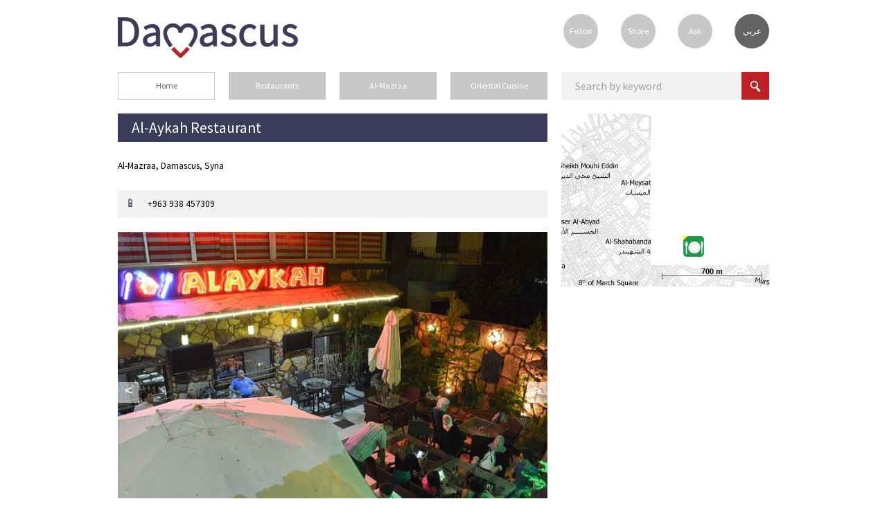

--- FILE ---
content_type: text/html; charset=utf-8
request_url: https://www.lovedamascus.com/en/what-to-do/restaurants/al-mazraa/034re007/al-aykah-restaurant
body_size: 50970
content:


<!doctype html>
<html id="ctl00_html" lang="en">
<head prefix="og: http://ogp.me/ns# fb: http://ogp.me/ns/fb# oldestlivingcity: http://ogp.me/ns/fb/oldestlivingcity#"><title>
	Al-Aykah Restaurant | Restaurants in Damascus City
</title><meta http-equiv="Content-Security-Policy" content="upgrade-insecure-requests" /><meta http-equiv="Content-Type" content="text/html; charset=utf-8" /><meta name="viewport" content="width=device-width,initial-scale=1.0" /><meta name="theme-color" content="#3b3c59" /><link rel="icon" href="../../../../../i/favicon.ico?v=3" type="image/x-icon" /><link rel="shortcut icon" href="../../../../../i/favicon.ico?v=3" type="image/x-icon" /><link rel="icon" href="../../../../../i/icon@16.png" sizes="16x16" type="image/png" /><link rel="icon" href="../../../../../i/icon@32.png" sizes="32x32" type="image/png" /><link rel="icon" href="../../../../../i/favicon.svg" sizes="any" type="image/svg+xml" /><link href="../../../../../css/gen.min.css?v=4" rel="stylesheet" /><link id="ctl00_csslang" href="https://www.lovedamascus.com/css/gen_en.css" rel="stylesheet" />
    <script type="text/javascript">
	var currLang = document.querySelector('html').lang;
        var currLangCSS = document.querySelector('link[id*=csslang]');
	currLangCSS.href = "/css/gen_" + currLang +".min.css?v=4";
    </script>

    <meta property="og:determiner" /><meta property="fb:app_id" content="200018673447929" /><meta http-equiv="X-UA-Compatible" content="IE=edge" />
<meta name="keywords" content="What to Do in Damascus, Restaurants in Damascus, Al-Aykah Restaurant, damascus, syria, damascus syria, damascus city, damascus guide, about damascus, damascus photos, images from damascus, damascus videos, damascus map, old damascus, damascus old city, travel to damascus, damascus visit, damascus tourism, damascus tour, oldest living city" /><meta name="description" content="Al-Aykah Restaurant is located in Al-Mazraa area in New Damascus. It serves dishes from the oriental and fusion cuisines for breakfast, lunch and dinner in addition to soft drinks. The restaurant offers shisha, outdoor seating. It also hosts special social occasions like birthdays and parties." /><link href="https://www.lovedamascus.com/fls/pp/24414/phts/G_bdcyR_jE_fL_amz.jpg" rel="image_src" /></head>
<body onkeypress="return disableKeyPress(event);">
    <form name="aspnetForm" method="post" action="./al-aykah-restaurant?category=what-to-do&amp;type=restaurants&amp;area=al-mazraa&amp;olc=034re007&amp;name=al-aykah-restaurant&amp;culture=en-US" id="aspnetForm">
<div>
<input type="hidden" name="correctionMsg" id="correctionMsg" value="Please correct the highlighted fields." />
<input type="hidden" name="emailSuccMsg" id="emailSuccMsg" value="Thank you, your email address has been successfully added to our records." />
<input type="hidden" name="emailExistMsg" id="emailExistMsg" value="Your email already exists in our records!" />
<input type="hidden" name="msgSuccMsg" id="msgSuccMsg" value="Thank you, your message has been sent successfully." />
<input type="hidden" name="transProMsg" id="transProMsg" value="There is a problem in the process of transmission, please try again later." />
<input type="hidden" name="infoSuccMsg" id="infoSuccMsg" value="Thank you, your information has been sent successfully. We will review your information and contact you shortly." />
<input type="hidden" name="commentSuccMsg" id="commentSuccMsg" value="Thank you, your comment will be reviewed and published shortly." />
<input type="hidden" name="orderSuccMsg" id="orderSuccMsg" value="Thank you for placing your order with us. We will contact you shortly to complete the order." />
<input type="hidden" name="uploadFailMsg" id="uploadFailMsg" value="Allowed Extensions: .jpg, .mp4, .ogg, .tif, .wmv - Maximum File Size: 20mb" />
<input type="hidden" name="fbLang" id="fbLang" value="en_US" />
<input type="hidden" name="__EVENTTARGET" id="__EVENTTARGET" value="" />
<input type="hidden" name="__EVENTARGUMENT" id="__EVENTARGUMENT" value="" />
<input type="hidden" name="__VIEWSTATE" id="__VIEWSTATE" value="/[base64]/[base64]" />
</div>

<script type="text/javascript">
//<![CDATA[
var theForm = document.forms['aspnetForm'];
if (!theForm) {
    theForm = document.aspnetForm;
}
function __doPostBack(eventTarget, eventArgument) {
    if (!theForm.onsubmit || (theForm.onsubmit() != false)) {
        theForm.__EVENTTARGET.value = eventTarget;
        theForm.__EVENTARGUMENT.value = eventArgument;
        theForm.submit();
    }
}
//]]>
</script>


<script src="/WebResource.axd?d=TX5H07B_srCn2szWpQNsv4PsuIFbUJuNPz4lSuvbsG875eoCeEMK9uPGhufkMZq52xZJAn9hsa8S1PEHsNGzcl1syZoVeuAkq510JvWn4ec1&amp;t=638563307773552689" type="text/javascript"></script>


<script src="/ScriptResource.axd?d=rXcpMw1TyH3p7s_GAR5-AWV_tpcmVkNvGBqmW65QATb2nkm84MJOpCjDAsEB7yCDBGEISfcGxt0oaIKLESCa8RjUET3az-0vz09DwXiY7KxeUAg4TaZ6tBNcuFMy-rqwwNbRRLKr9AvidhYFUTwLTQdxZGqtT2YiAHIAPoqvyd73WBbpfY3fC2-mUVC7-yqK0&amp;t=ffffffffc820c398" type="text/javascript"></script>
<script type="text/javascript">
//<![CDATA[
if (typeof(Sys) === 'undefined') throw new Error('ASP.NET Ajax client-side framework failed to load.');
//]]>
</script>

<script src="/ScriptResource.axd?d=M3S4stQTsXlaYFIAT_JKpek3xj3Z0cSezbT51fnfEflH4vg_VbJdseaFkxVX4rz1RMfys5veevlvFPqzwfaSGXTiOTO4wNo-tfmte0agTCfJEJYTEe0BxbHEaiTCH5lZlmY4TIVrE8L637xsRHyTozWRaWHT2TTFvsW-7-PwKbNKwW5quR6CjqlO3Kw2Ljqo0&amp;t=ffffffffc820c398" type="text/javascript"></script>
<script type="text/javascript">
//<![CDATA[
var PageMethods = function() {
PageMethods.initializeBase(this);
this._timeout = 0;
this._userContext = null;
this._succeeded = null;
this._failed = null;
}
PageMethods.prototype = {
_get_path:function() {
 var p = this.get_path();
 if (p) return p;
 else return PageMethods._staticInstance.get_path();},
GetEventsList:function(itemId,pager,culture,mobile,succeededCallback, failedCallback, userContext) {
/// <param name="itemId" type="String">System.String</param>
/// <param name="pager" type="String">System.String</param>
/// <param name="culture" type="String">System.String</param>
/// <param name="mobile" type="String">System.String</param>
/// <param name="succeededCallback" type="Function" optional="true" mayBeNull="true"></param>
/// <param name="failedCallback" type="Function" optional="true" mayBeNull="true"></param>
/// <param name="userContext" optional="true" mayBeNull="true"></param>
return this._invoke(this._get_path(), 'GetEventsList',false,{itemId:itemId,pager:pager,culture:culture,mobile:mobile},succeededCallback,failedCallback,userContext); }}
PageMethods.registerClass('PageMethods',Sys.Net.WebServiceProxy);
PageMethods._staticInstance = new PageMethods();
PageMethods.set_path = function(value) {
PageMethods._staticInstance.set_path(value); }
PageMethods.get_path = function() { 
/// <value type="String" mayBeNull="true">The service url.</value>
return PageMethods._staticInstance.get_path();}
PageMethods.set_timeout = function(value) {
PageMethods._staticInstance.set_timeout(value); }
PageMethods.get_timeout = function() { 
/// <value type="Number">The service timeout.</value>
return PageMethods._staticInstance.get_timeout(); }
PageMethods.set_defaultUserContext = function(value) { 
PageMethods._staticInstance.set_defaultUserContext(value); }
PageMethods.get_defaultUserContext = function() { 
/// <value mayBeNull="true">The service default user context.</value>
return PageMethods._staticInstance.get_defaultUserContext(); }
PageMethods.set_defaultSucceededCallback = function(value) { 
 PageMethods._staticInstance.set_defaultSucceededCallback(value); }
PageMethods.get_defaultSucceededCallback = function() { 
/// <value type="Function" mayBeNull="true">The service default succeeded callback.</value>
return PageMethods._staticInstance.get_defaultSucceededCallback(); }
PageMethods.set_defaultFailedCallback = function(value) { 
PageMethods._staticInstance.set_defaultFailedCallback(value); }
PageMethods.get_defaultFailedCallback = function() { 
/// <value type="Function" mayBeNull="true">The service default failed callback.</value>
return PageMethods._staticInstance.get_defaultFailedCallback(); }
PageMethods.set_enableJsonp = function(value) { PageMethods._staticInstance.set_enableJsonp(value); }
PageMethods.get_enableJsonp = function() { 
/// <value type="Boolean">Specifies whether the service supports JSONP for cross domain calling.</value>
return PageMethods._staticInstance.get_enableJsonp(); }
PageMethods.set_jsonpCallbackParameter = function(value) { PageMethods._staticInstance.set_jsonpCallbackParameter(value); }
PageMethods.get_jsonpCallbackParameter = function() { 
/// <value type="String">Specifies the parameter name that contains the callback function name for a JSONP request.</value>
return PageMethods._staticInstance.get_jsonpCallbackParameter(); }
PageMethods.set_path("profile_pinpoint.aspx");
PageMethods.GetEventsList= function(itemId,pager,culture,mobile,onSuccess,onFailed,userContext) {
/// <param name="itemId" type="String">System.String</param>
/// <param name="pager" type="String">System.String</param>
/// <param name="culture" type="String">System.String</param>
/// <param name="mobile" type="String">System.String</param>
/// <param name="succeededCallback" type="Function" optional="true" mayBeNull="true"></param>
/// <param name="failedCallback" type="Function" optional="true" mayBeNull="true"></param>
/// <param name="userContext" optional="true" mayBeNull="true"></param>
PageMethods._staticInstance.GetEventsList(itemId,pager,culture,mobile,onSuccess,onFailed,userContext); }
//]]>
</script>

<div>

	<input type="hidden" name="__VIEWSTATEGENERATOR" id="__VIEWSTATEGENERATOR" value="1F9A1884" />
	<input type="hidden" name="__EVENTVALIDATION" id="__EVENTVALIDATION" value="/wEdAAKbhQ6U1VQ1X0BNt/0xN4dtSkjEKFuF8CLx8lNQV9LHHxzLO1U2RTAw2X1MFhCNeBBlwL+hcDVduOP3MvUCeYQ3" />
</div>
    <script type="text/javascript">
//<![CDATA[
Sys.WebForms.PageRequestManager._initialize('ctl00$ScrptMngr_Mstr', 'aspnetForm', [], [], [], 90, 'ctl00');
//]]>
</script>

    <span id="notice" style="display: none;"></span>
    <input type="hidden" id="correctionMsg" />
    <input type="hidden" id="emailSuccMsg" />
    <input type="hidden" id="emailExistMsg" />
    <input type="hidden" id="msgSuccMsg" />
    <input type="hidden" id="transProMsg" />
    <input type="hidden" id="infoSuccMsg" />
    <input type="hidden" id="commentSuccMsg" />
    
    <div id="container">
        <header id="logo">
            <h1 id="ctl00_hLoveDamascus" title="Love Damascus">Love Damascus</h1>
            <h2 id="ctl00_hGuide" YourGuideToDamascus="Love Damascus">Love Damascus - Your Guide to Damascus, the Oldest Living City</h2>

	    <a id="logoLINK" href="" title="Love Damascus - أحبُّ دمشق">
		<img src="/i/love-damascus-logov3.png" title="Love Damascus - أحبُّ دمشق" alt="Love Damascus - أحبُّ دمشق" />
	    </a>
    <script type="text/javascript">
	var logoLINK = document.querySelector('a[id*=logoLINK]');
	logoLINK.href = "https://www.lovedamascus.com/" + currLang;
    </script>

            
        </header>
        <nav id="user">
            <ul>
                <li class="last"><a href="https://www.lovedamascus.com/en/follow-us" id="ctl00_aFollow" title="Follow Us">Follow</a></li>
                <li><a href="https://www.lovedamascus.com/en/share" id="ctl00_aShare" title="Share Your News, Events or Special Offers">Share</a></li>
                <li><a href="https://www.lovedamascus.com/en/contact-us" id="ctl00_aAsk" title="Do you have any questions about Damascus?">Ask</a></li>
                <li>
                    <a id="ctl00_aLanguage" class="language" title="الصفحة باللغة العربية" href="javascript:__doPostBack(&#39;ctl00$aLanguage&#39;,&#39;&#39;)">عربي</a></li>
            </ul>
        </nav>
        <section id='searchbykeyword' class='inside'>
        <div data-role='none' class='watermarkhoder' onclick='document.getElementById("txtbxkeywordinput").focus();'><div id='divkeywordinput' class='watermarkvalue' >Search by keyword</div></div><input data-role='none' id='txtbxkeywordinput' maxlength='70' title='Search by keyword' class='field' type='search' value='Search by keyword' onpaste='onfcs(this,"Search by keyword");' onKeyDown='onfcs(this,"Search by keyword");handleKeyPress(event);' onblur='onblr(this,"Search by keyword");' ><input data-role='none' id='keywordsubmit' class='searchbutton' type='button' title='Search' onclick='SearchKW("https://www.lovedamascus.com/en/search/");' ><script>var kwinput = document.getElementById('txtbxkeywordinput');if (kwinput) { kwinput.value = ''; }</script><script>var kwinput = document.getElementById('txtbxkeywordinput');if (kwinput) { kwinput.value = ''; }</script><input type='hidden' id='acPath' value='https://www.lovedamascus.com/fls/ac/ac.txt' />

<ul id="auto-complete" style="display: none;">
    <a id="autotitle1" href="javascript:void(0);" onclick="searchAuto('auto1');" onmouseover="overAuto('auto1');"
        style="display: none;">
        <li id="auto1"></li>
    </a><a id="autotitle2" href="javascript:void(0);" onclick="searchAuto('auto2');"
        onmouseover="overAuto('auto2');" style="display: none;">
        <li id="auto2"></li>
    </a><a id="autotitle3" href="javascript:void(0);" onclick="searchAuto('auto3');"
        onmouseover="overAuto('auto3');" style="display: none;">
        <li id="auto3"></li>
    </a><a id="auto-more" href="javascript:void(0);" onclick="document.getElementById('keywordsubmit').click();"
        style="display: none;">
        <li class="more">
            <span id="ctl00_boxKWSearch_lblMore">More Results</span></li></a>
</ul>
<script type="text/javascript" src="https://www.lovedamascus.com/js/actb.js"></script>
<script type="text/javascript">
    function searchAuto(id) {
        try {
            document.getElementById('txtbxkeywordinput').value = stripHTML(document.getElementById(id).innerHTML).replace('amp;', '');
            document.getElementById('keywordsubmit').click();
        } catch (ex) { }
    }
    function overAuto(id) {
        var white = '#FFFFFF';
        var gray = '#ebebee';
        document.getElementById('auto1').style.backgroundColor = white;
        document.getElementById('auto2').style.backgroundColor = white;
        document.getElementById('auto3').style.backgroundColor = white;
        document.getElementById(id).style.backgroundColor = gray;
    }
</script>

        </section>
        
    
<nav id="breadcrumb">
    <ul>
        <li><a href="https://www.lovedamascus.com/en" title='Home Page' rel='start'>Home</a></li><li><a href="https://www.lovedamascus.com/en/what-to-do/restaurants" title="Restaurants" rel='start' class='selected' >Restaurants</a></li><li><a href="https://www.lovedamascus.com/en/what-to-do/restaurants/al-mazraa" title="Al-Mazraa" rel='start' class='selected' >Al-Mazraa</a></li><li><a href="https://www.lovedamascus.com/en/what-to-do/restaurants/al-mazraa/oriental-cuisine" title="Oriental Cuisine" rel='start' class='selected' >Oriental Cuisine</a></li>
    </ul>
    <div class="seperator">
    </div>
</nav>
<script type="text/javascript">
    function ToggleVisibility(element) {
        var element = document.getElementById(element);

        if (element != null) {
            if (element.style.display == "none") {
                element.style.display = "block";
            } else {
                element.style.display = "none";
            }
        }
    }

    function CloseList(list, pos) {
        try {
            ToggleVisibility(list);
            var oldSelected = document.getElementById(list + '-selected');
            var newSelected = document.getElementById(list + '-' + pos);
            if (oldSelected && newSelected) {
                if (pos == 0) {
                    oldSelected.setAttribute('class', '');
                }
                else {
                    oldSelected.setAttribute('class', 'selected');
                }
                var oldTitle = oldSelected.text;
                var newTitle = newSelected.text;
                oldSelected.text = newTitle;
                newSelected.text = oldTitle;
                newSelected.setAttribute('title', oldTitle);                
            }
        } catch (ex) { }
    }
</script>

    <section id='content' itemscope itemtype='http://schema.org/Restaurant'>
    <header id='title' class='location'><h1 title="Al-Aykah Restaurant" itemprop='name'>Al-Aykah Restaurant</h1></header>
    <div style="height: 0px;" itemtype="http://schema.org/GeoCoordinates" itemscope="itemscope"
        itemprop="geo">
        <meta content='33.524169921875' itemprop='latitude'><meta content='36.295036315918' itemprop='longitude'>
    </div>
    
</span><span class="address" itemprop="address">
    Al-Mazraa, Damascus, Syria</span> <span id="ctl00_MainContent_boxInfo_sContacts">
        <ul id="contacts">
            
            
            
            
            
            
            
            <li id="ctl00_MainContent_boxInfo_lMobile"><span class="title">
                <span id="ctl00_MainContent_boxInfo_lblMobile">📱</span></span> <a href="tel://+963 938 457309" id="ctl00_MainContent_boxInfo_aMobile" itemprop="telephone">
                    <span id="ctl00_MainContent_boxInfo_lblMobileVal">+963 938 457309</span></a></li>
            
            
            
        </ul>
    </span>

    
<script type="text/javascript">
    if (typeof jQuery === 'undefined') {
        document.write('<script type="text/javascript" src="https://www.lovedamascus.com/js/jquery-latest.min.js"><\/script>');
    }            
</script>
<div id="ctl00_MainContent_boxGallery_dGallery">
    <div id="gallery">
        <ul class="bjqs">
            <li itemprop='photo' itemscope='itemscope' itemtype='http://schema.org/ImageObject'><figure style='background-image: url("https://www.lovedamascus.com/fls/pp/24414/phts/G_bdcyR_jE_fL_amz.jpg");'></figure><h3 title="" itemprop='caption'></h3><meta itemprop='contentURL' content="https://www.lovedamascus.com/fls/pp/24414/phts/G_bdcyR_jE_fL_amz.jpg"><meta itemprop='thumbnail' content="https://www.lovedamascus.com/fls/pp/24414/phts/G_bdcyR_jE_fL_amz_s.jpg"></li><li itemprop='photo' itemscope='itemscope' itemtype='http://schema.org/ImageObject'><figure style='background-image: url("https://www.lovedamascus.com/fls/pp/24414/phts/A_wcqHf__afLdB.jpg");'></figure><h3 title="" itemprop='caption'></h3><meta itemprop='contentURL' content="https://www.lovedamascus.com/fls/pp/24414/phts/A_wcqHf__afLdB.jpg"><meta itemprop='thumbnail' content="https://www.lovedamascus.com/fls/pp/24414/phts/A_wcqHf__afLdB_s.jpg"></li><li itemprop='photo' itemscope='itemscope' itemtype='http://schema.org/ImageObject'><figure style='background-image: url("https://www.lovedamascus.com/fls/pp/24414/phts/W_famd_Gc_Zc_jf.jpg");'></figure><h3 title="" itemprop='caption'></h3><meta itemprop='contentURL' content="https://www.lovedamascus.com/fls/pp/24414/phts/W_famd_Gc_Zc_jf.jpg"><meta itemprop='thumbnail' content="https://www.lovedamascus.com/fls/pp/24414/phts/W_famd_Gc_Zc_jf_s.jpg"></li><li itemprop='photo' itemscope='itemscope' itemtype='http://schema.org/ImageObject'><figure style='background-image: url("https://www.lovedamascus.com/fls/pp/24414/phts/y_cP_ZqaifM__Nbdr_a.jpg");'></figure><h3 title="" itemprop='caption'></h3><meta itemprop='contentURL' content="https://www.lovedamascus.com/fls/pp/24414/phts/y_cP_ZqaifM__Nbdr_a.jpg"><meta itemprop='thumbnail' content="https://www.lovedamascus.com/fls/pp/24414/phts/y_cP_ZqaifM__Nbdr_a_s.jpg"></li>
        </ul>
    </div>
</div>
<script type='text/javascript'>var thumbs =[['https://www.lovedamascus.com/fls/pp/24414/phts/G_bdcyR_jE_fL_amz_s.jpg', ''],['https://www.lovedamascus.com/fls/pp/24414/phts/A_wcqHf__afLdB_s.jpg', ''],['https://www.lovedamascus.com/fls/pp/24414/phts/W_famd_Gc_Zc_jf_s.jpg', ''],['https://www.lovedamascus.com/fls/pp/24414/phts/y_cP_ZqaifM__Nbdr_a_s.jpg', '']];</script><input type='hidden' id='hThumbs' value='[['https://www.lovedamascus.com/fls/pp/24414/phts/G_bdcyR_jE_fL_amz_s.jpg', ''],['https://www.lovedamascus.com/fls/pp/24414/phts/A_wcqHf__afLdB_s.jpg', ''],['https://www.lovedamascus.com/fls/pp/24414/phts/W_famd_Gc_Zc_jf_s.jpg', ''],['https://www.lovedamascus.com/fls/pp/24414/phts/y_cP_ZqaifM__Nbdr_a_s.jpg', '']];' /><input type='hidden' id='hLang' value='en' />
<div class="seperator">
</div>
<script type="text/javascript">
    jQuery(document).ready(function ($) {
        $('#gallery').bjqsg({
            width: 620,
            height: 465
        });
    });
</script>

    
    <span id="ctl00_MainContent_boxAbout_sAbout">
    <article id="about" itemprop="description">
        Al-Aykah Restaurant is located in Al-Mazraa area in New Damascus. It serves dishes from the oriental and fusion cuisines for breakfast, lunch and dinner in addition to soft drinks. The restaurant offers shisha, outdoor seating. It also hosts special social occasions like birthdays and parties.
        
    </article>
</span>
    <section id='events' style='display:none'>
<header>
    <h2 id="ctl00_MainContent_boxEvents_hEvents">
    </h2>
</header>
<ul id="events-list">
    
    <div id="dEvents">
    </div>
        
</ul>
<div id="evListLoader" class="loader" style="display: none;">
    <img id="iLoader" src="https://www.lovedamascus.com/i/loader2.gif" alt="" />
</div>
</section>
<input id='evItemId' type='hidden' value='53722058-8922-4c18-b867-6913e4d3eb6c' /><input id='evPager' type='hidden' value='1' /><input id='evCulture' type='hidden' value='en-US' /><input id='evMobile' type='hidden' value='0' />

<script type="text/javascript">
    function evLoadMore() {
        try {
            $("#view-all").css("display", "none");
            $("#evListLoader").css("display", "block");
            $.ajax({
                type: "POST",
                url: "https://www.lovedamascus.com/profile_pinpoint.aspx/GetEventsList",
                data: '{itemId: "' + $("#evItemId").val() + '", pager: "' + $("#evPager").val() + '", culture: "' + $("#evCulture").val() + '", mobile: "' + $("#evMobile").val() + '"}',
                contentType: "application/json; charset=utf-8",
                dataType: "json",
                success: evOnLoadMoreSuccess,
                failure: function (response) {
                    alert(response);
                }
            });
        } catch (ex) {
        }
    }

    function evOnLoadMoreSuccess(response) {
        try {
            try {
                if (response.d.indexOf('|') != -1) {
                    $("#dEvents").html($("#dEvents").html() + response.d.substr(2));
                }
            } catch (ex1) { }
            if (response.d.substr(0, 1) == "1") {
                $("#view-all").css("display", "block");
                $("#evListLoader").css("display", "none");
            }
            else {
                $("#view-all").css("display", "none");
                $("#evListLoader").css("display", "none");
            }
            $("#evPager").val(parseInt($("#evPager").val()) + 1);
        } catch (ex) { }
    }
</script>

    
<section id='users-comments'>
    <h2 id="ctl00_MainContent_boxUserComments_hComments">0 Comments</h2>
    <a href="#post" class="action-button" id="post-comment" onclick="document.getElementById('comment-form').style.display='block';document.getElementById('post-comment').style.display='none';document.getElementById('be-first').style.display='none';">
        <span id="ctl00_MainContent_boxUserComments_lblPostComment">Post Comment</span></a> <span id="be-first">
            <footer id="ctl00_MainContent_boxUserComments_fFirstComment" class="note">
<span id="ctl00_MainContent_boxUserComments_lblFirstComment">Be the first to</span>&nbsp;<a href="#post" title="" onclick="document.getElementById('comment-form').style.display='block';document.getElementById('post-comment').style.display='none';document.getElementById('be-first').style.display='none';"><span id="ctl00_MainContent_boxUserComments_lblPostAComment2">post a comment</span></a></footer>
        </span>
    
<div id="comment-form" style="display: none;">
    <a name="post"></a>
    <h2>
        <span id="ctl00_MainContent_boxUserComments_boxPostComment_lblPostAComment">Post Comment</span>
    </h2>
    <div class='watermarkhoder' onclick='document.getElementById("txtbxFullName").focus();'><div id='divFullName' class='watermarkvalue'>Your Name</div></div><input data-role='none' id='txtbxFullName' maxlength='25' class='field fill inputwatermark' value='' type='text' onpaste='onfcs(this,"Your Name");' onKeyDown='onfcs(this,"Your Name");' onblur='onblr(this,"Your Name");' /><br><div class='watermarkhoder' onclick='document.getElementById("txtbxYourEmail").focus();'><div id='divYourEmail' class='watermarkvalue'>Email Address</div></div><input data-role='none' id='txtbxYourEmail' maxlength='40' class='field fill inputwatermark' value='' type='email' onpaste='onfcs(this,"Email Address");' onKeyDown='onfcs(this,"Email Address");' onblur='onblr(this,"Email Address");' /><br><div class='watermarkhoder' onclick='document.getElementById("txtbxCountry").focus();'><div id='divCountry' class='watermarkvalue'>Country</div></div><input data-role='none' id='txtbxCountry' maxlength='20' class='field fill inputwatermark' value='' type='text' onpaste='onfcs(this,"Country");' onKeyDown='onfcs(this,"Country");' onblur='onblr(this,"Country");' /><br>

    <div data-role='none' class='watermarkhoder' onclick='document.getElementById("txtbxMessage").focus();'><div id='divMessage' class='watermarkvalue'>Your comment here...</div></div><textarea data-role='none' id='txtbxMessage' title='Comment' class='field fill inputwatermark' maxlength='500' onpaste='onfcs(this,"Your comment here...");' onKeyDown='onfcs(this,"Your comment here...");' onblur='onblr(this,"Your comment here...");'></textarea><input type='hidden' id='hdnPPId' value='53722058-8922-4c18-b867-6913e4d3eb6c' /><input type='hidden' id='hdnPPType' value='PointsOfInterest' />
    <div id='attach'><a href='javascript:void(0)' title='Attach a photo or video' id='attach-media'><img src='https://www.lovedamascus.com/i/attach-media.png' alt='Attach a photo or video' />Attach a photo or video</a><input type='file' name='files[]' id='uploadfile' style='display:none' accept=.jpg,.png,.gif,.mp4,.avi,.wmv,.ogv,.webm,.flv,.3gp,.mov,.swf,.mpg /></label><progress id='prgrs' value='0' style='display: none;'></progress><div id='attached-media' style='display: none;'><span class='label'>Attachments: </span><img id='isrc' src='' class='attached-media' alt='' /><a id='fdelete' href='javascript:void(0)' class='delete' title='Remove Attachment'>X</a></div><input type='hidden' id='hdnFdId' value='d21f8c81-bcb0-472f-84af-918c4d7dffb6' /><input type='hidden' name='MAX_FILE_SIZE' value='20971520' /></div>
    <select id='userrating' class='fill'><option value='0' selected='selected'>Your Rating</option><option value='5'>5 stars</option><option value='4'>4 stars</option><option value='3'>3 stars</option><option value='2'>2 stars</option><option value='1'>1 star</option></select>
    <input id='btnSend' value='Send' type='button' class='send' onclick='specialChars();postComment();' style='width: 90px' /><div id='cmLoader' class='loader' style='display:none;' ><img width='32' height='32' alt='' src='https://www.lovedamascus.com/i/loader2.gif'></div>
    <script type='text/javascript'>var domain ='https://www.lovedamascus.com'; var storage ='~/utmp/'; var size ='20971520';</script>
</div>
<script type="text/javascript">
    function specialChars() {
        try {
            removeSpecialChars('txtbxFullName');
            removeSpecialChars('txtbxCountry');
            removeSpecialChars('txtbxMessage');
        } catch (ex) { }
    }
    function removeSpecialChars(id) {
        document.getElementById(id).value = document.getElementById(id).value.replace(/[^a-zA-Z 0-9آأ-ي+=-_,،]+/g, '').replace(/[&\/\\#,+()$~%.'":*?<>{}]/g, '').replace('[', '').replace(']', '');
    }
</script>
    <ul id="users-comments-list">
        
        <div id="dComments">
        </div>
    </ul>
    <span id="sLoadMore"> </span>
    <div id="dListLoader" class="loader" style="display: none">
        <img id="iLoader" src="https://www.lovedamascus.com/i/loader2.gif" alt="" /></div>
    <input id='hItemId' type='hidden' value='53722058-8922-4c18-b867-6913e4d3eb6c' /><input id='hPager' type='hidden' value='1' /><input id='hCulture' type='hidden' value='' />
</section>
<script type="text/javascript">
    function loadMore() {
        $("#sLoadMore").css("display", "none");
        $("#dListLoader").css("display", "block");
        $.ajax({
            type: "POST",
            url: "https://www.lovedamascus.com/comments.aspx/GetCommentsList",
            data: '{itemId: "' + $("#hItemId").val() + '", pager: "' + $("#hPager").val() + '", culture: "' + $("#hCulture").val() + '"}',
            contentType: "application/json; charset=utf-8",
            dataType: "json",
            success: OnLoadMoreSuccess,
            failure: function (response) {
            }
        });
    }

    function OnLoadMoreSuccess(response) {
        try {
            if (response.d.indexOf('|') != -1) {
                $("#dComments").html($("#dComments").html() + response.d.substr(2));
            }
        } catch (ex) { }
        if (response.d.substr(0, 1) == "1") {
            $("#sLoadMore").css("display", "block");
            $("#dListLoader").css("display", "none");
        }
        else {
            $("#sLoadMore").css("display", "none");
            $("#dListLoader").css("display", "none");
        }
        $("#hPager").val(parseInt($("#hPager").val()) + 1);
    }
</script>
<script type="text/javascript" src="https://www.lovedamascus.com/js/flowplayer-3.2.11.min.js"></script>

    </section>

        <aside id="column">
            
<section id='damascus-map' class='box'>

<iframe id="ctl00_ColumnContent_ctl00_iMap" frameborder="0" scrolling="no" width="300" height="250" src="https://www.lovedamascus.com/smallmap/034RE007/384/384" olc="034RE007"></iframe>
</section>
<section id='special-offer' style='display:none'>
<h2>
    <span id="ctl00_ColumnContent_ctl01_lblSpecialOffer">Special Offer</span></h2>
<h3>
    <span id="ctl00_ColumnContent_ctl01_lblTitle"></span></h3>
<time><span id="ctl00_ColumnContent_ctl01_lblDate"></span></time>
<p>
    </p>

</section>

<section class='box' id='related-pages' style='display:none'>
<h2 id="ctl00_ColumnContent_ctl03_hRelatedPages" title="Related Pages">Related Pages</h2>





</section>
        </aside>
        <div class="seperator">
        </div>
    </div>
    <div id="footer-wrapper">
        <footer id="otherlinks">
            <nav>
                <ul>
                    <li>
                        <a id="ctl00_lnkAboutDamascus" title="About Damascus" href="https://www.lovedamascus.com/en/page/about-damascus">About Damascus</a></li>
                    
                        
                    
                        
                    
                        
                    <li>
                        <a id="ctl00_lnkTravelAdvice" title="Travel Advice" href="https://www.lovedamascus.com/en/page/travel-advice">Travel Advice</a></li>
                    <li>
                        <a id="ctl00_lnkContactUs" title="Contact Us" href="https://www.lovedamascus.com/en/page/contact-us">Contact Us</a></li>
                </ul>
            </nav>
            <ul id="social-links" style="visibility:hidden">
                <li>
                    <a id="ctl00_lnkFacebook" title="Love Damascus on Facebook" href="http://www.facebook.com/oldestlivingcity"><img src='https://www.lovedamascus.com/i/facebook.png' title='Love Damascus on Facebook'/></a></li>
                <li>
                    <a id="ctl00_lnkTwitter" title="Love Damascus on Twitter" href="http://www.twitter.com/love_damascus"><img src='https://www.lovedamascus.com/i/twitter.png' title='Love Damascus on Twitter'/></a></li>
            </ul>
            <div class="seperator">
            </div>
            <small>
                <p id="copyrights">
                    <span id="ctl00_lblRights">© All Rights Reserved, Love Damascus </span>
                    <script language="javascript" type="text/javascript">
                        document.write(new Date().getFullYear());
                    </script>
                </p>
                <p id="disclaimer">
                    <span id="ctl00_lblDisclaimer">While every effort and care has been made to ensure the accuracy of the information contained in this website, we cannot accept any responsibility for any errors or omissions, however caused, or for changes in details given in the website.</span>
                </p>
            </small>
        </footer>
    </div>
    <div id="fb-root">
    </div>
    

<script type="text/javascript">
//<![CDATA[
function isFromProfile(){ } (function(i,s,o,g,r,a,m){i['GoogleAnalyticsObject']=r;i[r]=i[r]||function(){
                  (i[r].q=i[r].q||[]).push(arguments)},i[r].l=1*new Date();a=s.createElement(o),
                  m=s.getElementsByTagName(o)[0];a.async=1;a.src=g;m.parentNode.insertBefore(a,m)
                  })(window,document,'script','//www.google-analytics.com/analytics.js','ga');
                  ga('create', 'UA-38750467-4', 'auto');
                  ga('require', 'displayfeatures');
                  ga('require', 'linkid', 'linkid.js');
                  ga('send', 'pageview');//]]>
</script>
<script type="text/javascript" src='https://www.lovedamascus.com/js/gal/bjqs-1.3.js'></script><script type="text/javascript" src='https://www.lovedamascus.com/js/hammer.js'></script><script type="text/javascript" src='https://www.lovedamascus.com/js/flowplayer-3.2.11.min.js'></script><script type="text/javascript" src='https://www.lovedamascus.com/js/fileupload/post.js'></script></form>
    <script type="text/javascript">
        //<![CDATA[
        if (typeof jQuery === 'undefined') {
            document.write('<script type="text/javascript" src="https://www.lovedamascus.com/js/jquery-latest.min.js"><\/script>');
        } 
        //]]>
    </script>
    
    <script type="text/javascript" src="https://www.lovedamascus.com/js/jquery.vticker.js"></script>
    <script type="text/javascript" src="https://www.lovedamascus.com/js/forms.js"></script>
    <script type="text/javascript" src="https://www.lovedamascus.com/js/facebook.js"></script>
</body>
</html>


--- FILE ---
content_type: text/html; charset=utf-8
request_url: https://www.lovedamascus.com/smallmap/034RE007/384/384
body_size: 40035
content:

<!DOCTYPE html PUBLIC "-//W3C//DTD XHTML 1.0 Transitional//EN" "http://www.w3.org/TR/xhtml1/DTD/xhtml1-transitional.dtd">
<html xmlns="http://www.w3.org/1999/xhtml">
<head id="Head1"><link rel="icon" type="image/ico" href="../../../i/favicon.ico" /><meta http-equiv="Content-Type" content="text/html; charset=utf-8" />
    <script type="text/javascript">
        //<![CDATA[
        if (screen.width <= 768) { document.write('<meta name="viewport" content="width=device-width, initial-scale=1.0, user-scalable=no, minimum-scale=1.0, maximum-scale=1.0" />'); }        
        //]]>
    </script>
    <title>
	
</title><link href="../../../css/gen-map.css" rel="stylesheet" type="text/css" /></head>
<body onload="_frstLoadBody();" onkeypress="return disableKeyPress(event)" onmouseover="document.getElementById('tools').style.display='block';"
    onmouseout="document.getElementById('tools').style.display='none';" id="mapbodyele">
    <form name="Form1" method="post" action="/smallmap/034RE007/384/384" id="Form1">
<div>
<input type="hidden" name="__EVENTTARGET" id="__EVENTTARGET" value="" />
<input type="hidden" name="__EVENTARGUMENT" id="__EVENTARGUMENT" value="" />
<input type="hidden" name="__VIEWSTATE" id="__VIEWSTATE" value="/wEPDwULLTE3Mjk5Mzk2ODkPZBYCAgMPFgIeBmFjdGlvbgUaL3NtYWxsbWFwLzAzNFJFMDA3LzM4NC8zODRkZHaR237B/o9iUDf8J+H1iRUdrWgrm/c2psDZcyUukCmz" />
</div>

<script type="text/javascript">
//<![CDATA[
var theForm = document.forms['Form1'];
if (!theForm) {
    theForm = document.Form1;
}
function __doPostBack(eventTarget, eventArgument) {
    if (!theForm.onsubmit || (theForm.onsubmit() != false)) {
        theForm.__EVENTTARGET.value = eventTarget;
        theForm.__EVENTARGUMENT.value = eventArgument;
        theForm.submit();
    }
}
//]]>
</script>


<script src="/WebResource.axd?d=TX5H07B_srCn2szWpQNsv4PsuIFbUJuNPz4lSuvbsG875eoCeEMK9uPGhufkMZq52xZJAn9hsa8S1PEHsNGzcl1syZoVeuAkq510JvWn4ec1&amp;t=638563307773552689" type="text/javascript"></script>


<script src="/ScriptResource.axd?d=Hdqe4ppcpAoCQ2Tslu61zCz0EfQZOMft-UyCnkApRjb5aZjiN4-mhIey5Gtr89n2PUr8OL1ZLgD-lLuyEBLg3jxmzRhtaNaRmKolSSdC-uf1C-xGrPTwhEkJID_sAMuUrzddEMTK9Bi_L1lwTbBhsDtJ51Da90Ll-up_cXezFmQ1&amp;t=ffffffffc820c398" type="text/javascript"></script>
<script src="/ScriptResource.axd?d=5EsXT7pkoP20Zxr3By1fHxvlCuDrdJ8OrCxi4uVPeh0JcRGswpLXZRlOATQqwG85p9nsj2GuT3cDGRcmgTDE-6clMqdZP0BV01jPJHJZLOv1M1mDTV0LqxFORRMaScXVFBYgQWCS9Wb4fS1jKTaud3BZm1HGEVSRCry3ElFzkg4r6WDpGdvchtZxfWwoerKQ0&amp;t=ffffffffc820c398" type="text/javascript"></script>
<script type="text/javascript">
//<![CDATA[
var PageMethods = function() {
PageMethods.initializeBase(this);
this._timeout = 0;
this._userContext = null;
this._succeeded = null;
this._failed = null;
}
PageMethods.prototype = {
_get_path:function() {
 var p = this.get_path();
 if (p) return p;
 else return PageMethods._staticInstance.get_path();},
checkSearch:function(zoom,ISCITY,typeF,succeededCallback, failedCallback, userContext) {
return this._invoke(this._get_path(), 'checkSearch',false,{zoom:zoom,ISCITY:ISCITY,typeF:typeF},succeededCallback,failedCallback,userContext); },
checkPinpoint:function(zoom,succeededCallback, failedCallback, userContext) {
return this._invoke(this._get_path(), 'checkPinpoint',false,{zoom:zoom},succeededCallback,failedCallback,userContext); },
zooming:function(zoom1,zoom2,X,Y,succeededCallback, failedCallback, userContext) {
return this._invoke(this._get_path(), 'zooming',false,{zoom1:zoom1,zoom2:zoom2,X:X,Y:Y},succeededCallback,failedCallback,userContext); },
getLatLong:function(currentZoom,X,Y,succeededCallback, failedCallback, userContext) {
return this._invoke(this._get_path(), 'getLatLong',false,{currentZoom:currentZoom,X:X,Y:Y},succeededCallback,failedCallback,userContext); },
getXY:function(currentZoom,Lat,Lon,succeededCallback, failedCallback, userContext) {
return this._invoke(this._get_path(), 'getXY',false,{currentZoom:currentZoom,Lat:Lat,Lon:Lon},succeededCallback,failedCallback,userContext); },
Tourism_Attractions_getIcons:function(currentZoom,x1,y1,x2,y2,oldx1,oldy1,oldx2,oldy2,_countX,succeededCallback, failedCallback, userContext) {
return this._invoke(this._get_path(), 'Tourism_Attractions_getIcons',false,{currentZoom:currentZoom,x1:x1,y1:y1,x2:x2,y2:y2,oldx1:oldx1,oldy1:oldy1,oldx2:oldx2,oldy2:oldy2,_countX:_countX},succeededCallback,failedCallback,userContext); },
getIcons:function(currentZoom,type,x1,y1,x2,y2,oldx1,oldy1,oldx2,oldy2,_li,succeededCallback, failedCallback, userContext) {
return this._invoke(this._get_path(), 'getIcons',false,{currentZoom:currentZoom,type:type,x1:x1,y1:y1,x2:x2,y2:y2,oldx1:oldx1,oldy1:oldy1,oldx2:oldx2,oldy2:oldy2,_li:_li},succeededCallback,failedCallback,userContext); },
ClrFltr:function(succeededCallback, failedCallback, userContext) {
return this._invoke(this._get_path(), 'ClrFltr',false,{},succeededCallback,failedCallback,userContext); },
Get_type_img:function(_typeid,succeededCallback, failedCallback, userContext) {
return this._invoke(this._get_path(), 'Get_type_img',false,{_typeid:_typeid},succeededCallback,failedCallback,userContext); },
Get_types_imgs:function(succeededCallback, failedCallback, userContext) {
return this._invoke(this._get_path(), 'Get_types_imgs',false,{},succeededCallback,failedCallback,userContext); },
Add_type_to_filter:function(currentZoom,__typeID,x1,y1,x2,y2,succeededCallback, failedCallback, userContext) {
return this._invoke(this._get_path(), 'Add_type_to_filter',false,{currentZoom:currentZoom,__typeID:__typeID,x1:x1,y1:y1,x2:x2,y2:y2},succeededCallback,failedCallback,userContext); },
getSelectedTypes:function(succeededCallback, failedCallback, userContext) {
return this._invoke(this._get_path(), 'getSelectedTypes',false,{},succeededCallback,failedCallback,userContext); },
clearSession:function(succeededCallback, failedCallback, userContext) {
return this._invoke(this._get_path(), 'clearSession',false,{},succeededCallback,failedCallback,userContext); },
Get_Photos_Explore:function(currentZoom,x1,y1,x2,y2,_count,succeededCallback, failedCallback, userContext) {
return this._invoke(this._get_path(), 'Get_Photos_Explore',false,{currentZoom:currentZoom,x1:x1,y1:y1,x2:x2,y2:y2,_count:_count},succeededCallback,failedCallback,userContext); },
GetEventsIcons:function(currentZoom,x1,y1,x2,y2,_page_index,___TypeF,succeededCallback, failedCallback, userContext) {
return this._invoke(this._get_path(), 'GetEventsIcons',false,{currentZoom:currentZoom,x1:x1,y1:y1,x2:x2,y2:y2,_page_index:_page_index,___TypeF:___TypeF},succeededCallback,failedCallback,userContext); },
GetSpOffers:function(currentZoom,x1,y1,x2,y2,_page_index,___TypeF,succeededCallback, failedCallback, userContext) {
return this._invoke(this._get_path(), 'GetSpOffers',false,{currentZoom:currentZoom,x1:x1,y1:y1,x2:x2,y2:y2,_page_index:_page_index,___TypeF:___TypeF},succeededCallback,failedCallback,userContext); },
GetDataVwMorePplAjaxly:function(PageIndex,CurrentZoom,x1,y1,x2,y2,IsArabic,IdCategoryType,succeededCallback, failedCallback, userContext) {
return this._invoke(this._get_path(), 'GetDataVwMorePplAjaxly',false,{PageIndex:PageIndex,CurrentZoom:CurrentZoom,x1:x1,y1:y1,x2:x2,y2:y2,IsArabic:IsArabic,IdCategoryType:IdCategoryType},succeededCallback,failedCallback,userContext); },
Get_Pinpoint_Data_Rewriter:function(_zoom,x1,y1,x2,y2,succeededCallback, failedCallback, userContext) {
return this._invoke(this._get_path(), 'Get_Pinpoint_Data_Rewriter',false,{_zoom:_zoom,x1:x1,y1:y1,x2:x2,y2:y2},succeededCallback,failedCallback,userContext); },
Get_Pinpoint_Data:function(____Pinpoint_id,_zoom,x1,y1,x2,y2,succeededCallback, failedCallback, userContext) {
return this._invoke(this._get_path(), 'Get_Pinpoint_Data',false,{____Pinpoint_id:____Pinpoint_id,_zoom:_zoom,x1:x1,y1:y1,x2:x2,y2:y2},succeededCallback,failedCallback,userContext); },
get_news:function(__nid,succeededCallback, failedCallback, userContext) {
return this._invoke(this._get_path(), 'get_news',false,{__nid:__nid},succeededCallback,failedCallback,userContext); },
KeyWordSearch:function(_Keyword,_Page,_zoom,fromSession,typeF,succeededCallback, failedCallback, userContext) {
return this._invoke(this._get_path(), 'KeyWordSearch',false,{_Keyword:_Keyword,_Page:_Page,_zoom:_zoom,fromSession:fromSession,typeF:typeF},succeededCallback,failedCallback,userContext); },
DocSearch:function(_type,_area,_Pageindex,_zoom,fromSession,IS_CITY,succeededCallback, failedCallback, userContext) {
return this._invoke(this._get_path(), 'DocSearch',false,{_type:_type,_area:_area,_Pageindex:_Pageindex,_zoom:_zoom,fromSession:fromSession,IS_CITY:IS_CITY},succeededCallback,failedCallback,userContext); },
clearSearchSession:function(succeededCallback, failedCallback, userContext) {
return this._invoke(this._get_path(), 'clearSearchSession',false,{},succeededCallback,failedCallback,userContext); },
showSearchResults:function(_zoom,ISCITY,typeF,succeededCallback, failedCallback, userContext) {
return this._invoke(this._get_path(), 'showSearchResults',false,{_zoom:_zoom,ISCITY:ISCITY,typeF:typeF},succeededCallback,failedCallback,userContext); },
GetTypesByArea:function(AreaID,IS_CITY,succeededCallback, failedCallback, userContext) {
return this._invoke(this._get_path(), 'GetTypesByArea',false,{AreaID:AreaID,IS_CITY:IS_CITY},succeededCallback,failedCallback,userContext); },
getEnSearchList:function(_Lang,succeededCallback, failedCallback, userContext) {
return this._invoke(this._get_path(), 'getEnSearchList',false,{_Lang:_Lang},succeededCallback,failedCallback,userContext); },
getArSearchList:function(_Lang,succeededCallback, failedCallback, userContext) {
return this._invoke(this._get_path(), 'getArSearchList',false,{_Lang:_Lang},succeededCallback,failedCallback,userContext); },
getSearchList2:function(keyword,lang,succeededCallback, failedCallback, userContext) {
return this._invoke(this._get_path(), 'getSearchList2',false,{keyword:keyword,lang:lang},succeededCallback,failedCallback,userContext); },
getSearchList3:function(keyword,lang,succeededCallback, failedCallback, userContext) {
return this._invoke(this._get_path(), 'getSearchList3',false,{keyword:keyword,lang:lang},succeededCallback,failedCallback,userContext); },
correctKWSearch:function(keywordSearch,lang,succeededCallback, failedCallback, userContext) {
return this._invoke(this._get_path(), 'correctKWSearch',false,{keywordSearch:keywordSearch,lang:lang},succeededCallback,failedCallback,userContext); },
_Group_Pinpoints:function(_all,succeededCallback, failedCallback, userContext) {
return this._invoke(this._get_path(), '_Group_Pinpoints',false,{_all:_all},succeededCallback,failedCallback,userContext); },
WhatEleseIN:function(_icon_id,x1,y1,x2,y2,currentZoom,succeededCallback, failedCallback, userContext) {
return this._invoke(this._get_path(), 'WhatEleseIN',false,{_icon_id:_icon_id,x1:x1,y1:y1,x2:x2,y2:y2,currentZoom:currentZoom},succeededCallback,failedCallback,userContext); },
Add_Review:function(_icon_id,name,oc,_email,rating,review,fbId,succeededCallback, failedCallback, userContext) {
return this._invoke(this._get_path(), 'Add_Review',false,{_icon_id:_icon_id,name:name,oc:oc,_email:_email,rating:rating,review:review,fbId:fbId},succeededCallback,failedCallback,userContext); },
SendPinpointByMail:function(_Subject,_name,_email,_Recipient,_msg,succeededCallback, failedCallback, userContext) {
return this._invoke(this._get_path(), 'SendPinpointByMail',false,{_Subject:_Subject,_name:_name,_email:_email,_Recipient:_Recipient,_msg:_msg},succeededCallback,failedCallback,userContext); },
save_pin_location:function(_icon_id,_zoom,_X,_Y,succeededCallback, failedCallback, userContext) {
return this._invoke(this._get_path(), 'save_pin_location',false,{_icon_id:_icon_id,_zoom:_zoom,_X:_X,_Y:_Y},succeededCallback,failedCallback,userContext); },
DEL_PIN:function(____PID,succeededCallback, failedCallback, userContext) {
return this._invoke(this._get_path(), 'DEL_PIN',false,{____PID:____PID},succeededCallback,failedCallback,userContext); },
Add_NEW_PIN_TO_DB:function(currentZoom,x1,y1,___typeID,___area_id,EnTitle,arTitle,succeededCallback, failedCallback, userContext) {
return this._invoke(this._get_path(), 'Add_NEW_PIN_TO_DB',false,{currentZoom:currentZoom,x1:x1,y1:y1,___typeID:___typeID,___area_id:___area_id,EnTitle:EnTitle,arTitle:arTitle},succeededCallback,failedCallback,userContext); },
CreateBookmarkPopup:function(IdPinpoint,succeededCallback, failedCallback, userContext) {
return this._invoke(this._get_path(), 'CreateBookmarkPopup',false,{IdPinpoint:IdPinpoint},succeededCallback,failedCallback,userContext); },
GetStylesDivBookmarks:function(IdPinpoint,succeededCallback, failedCallback, userContext) {
return this._invoke(this._get_path(), 'GetStylesDivBookmarks',false,{IdPinpoint:IdPinpoint},succeededCallback,failedCallback,userContext); },
CreateSLPopup:function(IdPinpoint,succeededCallback, failedCallback, userContext) {
return this._invoke(this._get_path(), 'CreateSLPopup',false,{IdPinpoint:IdPinpoint},succeededCallback,failedCallback,userContext); },
GetTitSubjBodyCapSL:function(IdPinpoint,succeededCallback, failedCallback, userContext) {
return this._invoke(this._get_path(), 'GetTitSubjBodyCapSL',false,{IdPinpoint:IdPinpoint},succeededCallback,failedCallback,userContext); },
ChangeCapchaSL:function(succeededCallback, failedCallback, userContext) {
return this._invoke(this._get_path(), 'ChangeCapchaSL',false,{},succeededCallback,failedCallback,userContext); },
SendEmailPinLocation:function(varebles,succeededCallback, failedCallback, userContext) {
return this._invoke(this._get_path(), 'SendEmailPinLocation',false,{varebles:varebles},succeededCallback,failedCallback,userContext); },
ChangeCapchaRV:function(succeededCallback, failedCallback, userContext) {
return this._invoke(this._get_path(), 'ChangeCapchaRV',false,{},succeededCallback,failedCallback,userContext); },
CreateRVPopup:function(IdPinpoint,succeededCallback, failedCallback, userContext) {
return this._invoke(this._get_path(), 'CreateRVPopup',false,{IdPinpoint:IdPinpoint},succeededCallback,failedCallback,userContext); },
GetTitRV:function(IdPinpoint,succeededCallback, failedCallback, userContext) {
return this._invoke(this._get_path(), 'GetTitRV',false,{IdPinpoint:IdPinpoint},succeededCallback,failedCallback,userContext); },
SendEmailPinReview:function(varebles,succeededCallback, failedCallback, userContext) {
return this._invoke(this._get_path(), 'SendEmailPinReview',false,{varebles:varebles},succeededCallback,failedCallback,userContext); },
SendEmailJoin:function(varebles,succeededCallback, failedCallback, userContext) {
return this._invoke(this._get_path(), 'SendEmailJoin',false,{varebles:varebles},succeededCallback,failedCallback,userContext); },
CreateJoinPopup:function(succeededCallback, failedCallback, userContext) {
return this._invoke(this._get_path(), 'CreateJoinPopup',false,{},succeededCallback,failedCallback,userContext); },
ChangeCapchaJN:function(succeededCallback, failedCallback, userContext) {
return this._invoke(this._get_path(), 'ChangeCapchaJN',false,{},succeededCallback,failedCallback,userContext); },
CreateContactUsPopup:function(IsOrder,succeededCallback, failedCallback, userContext) {
return this._invoke(this._get_path(), 'CreateContactUsPopup',false,{IsOrder:IsOrder},succeededCallback,failedCallback,userContext); },
SendContactFormAjaxly:function(ObjectDataContact,succeededCallback, failedCallback, userContext) {
return this._invoke(this._get_path(), 'SendContactFormAjaxly',false,{ObjectDataContact:ObjectDataContact},succeededCallback,failedCallback,userContext); },
ChangeCapchaContUs:function(succeededCallback, failedCallback, userContext) {
return this._invoke(this._get_path(), 'ChangeCapchaContUs',false,{},succeededCallback,failedCallback,userContext); },
BuildHTMLUPPTAjaxly:function(succeededCallback, failedCallback, userContext) {
return this._invoke(this._get_path(), 'BuildHTMLUPPTAjaxly',false,{},succeededCallback,failedCallback,userContext); },
BuildHTMLPPBAjaxly:function(succeededCallback, failedCallback, userContext) {
return this._invoke(this._get_path(), 'BuildHTMLPPBAjaxly',false,{},succeededCallback,failedCallback,userContext); },
GetTabDataInfoAjaxly:function(IdPinpoint,TabMenuType,ZoomLevel,x1,y1,x2,y2,succeededCallback, failedCallback, userContext) {
return this._invoke(this._get_path(), 'GetTabDataInfoAjaxly',false,{IdPinpoint:IdPinpoint,TabMenuType:TabMenuType,ZoomLevel:ZoomLevel,x1:x1,y1:y1,x2:x2,y2:y2},succeededCallback,failedCallback,userContext); },
BuildHTMLSRBAjaxly:function(succeededCallback, failedCallback, userContext) {
return this._invoke(this._get_path(), 'BuildHTMLSRBAjaxly',false,{},succeededCallback,failedCallback,userContext); },
BuildHTMLPMPAjaxly:function(IdPinpoint,IdObject,IsVideo,succeededCallback, failedCallback, userContext) {
return this._invoke(this._get_path(), 'BuildHTMLPMPAjaxly',false,{IdPinpoint:IdPinpoint,IdObject:IdObject,IsVideo:IsVideo},succeededCallback,failedCallback,userContext); },
GetVideoItem:function(IdPinpoint,IdPeople,IdVideo,succeededCallback, failedCallback, userContext) {
return this._invoke(this._get_path(), 'GetVideoItem',false,{IdPinpoint:IdPinpoint,IdPeople:IdPeople,IdVideo:IdVideo},succeededCallback,failedCallback,userContext); },
GetInformationPeople:function(IdPinpoint,IdPeople,succeededCallback, failedCallback, userContext) {
return this._invoke(this._get_path(), 'GetInformationPeople',false,{IdPinpoint:IdPinpoint,IdPeople:IdPeople},succeededCallback,failedCallback,userContext); },
GetImagesInfoByID:function(IdImage,ZoomLevel,x1,y1,x2,y2,succeededCallback, failedCallback, userContext) {
return this._invoke(this._get_path(), 'GetImagesInfoByID',false,{IdImage:IdImage,ZoomLevel:ZoomLevel,x1:x1,y1:y1,x2:x2,y2:y2},succeededCallback,failedCallback,userContext); },
ArchiveDataPinpointAjaxly:function(IdPinpoint,DateTimeClosed,succeededCallback, failedCallback, userContext) {
return this._invoke(this._get_path(), 'ArchiveDataPinpointAjaxly',false,{IdPinpoint:IdPinpoint,DateTimeClosed:DateTimeClosed},succeededCallback,failedCallback,userContext); }}
PageMethods.registerClass('PageMethods',Sys.Net.WebServiceProxy);
PageMethods._staticInstance = new PageMethods();
PageMethods.set_path = function(value) { PageMethods._staticInstance.set_path(value); }
PageMethods.get_path = function() { return PageMethods._staticInstance.get_path(); }
PageMethods.set_timeout = function(value) { PageMethods._staticInstance.set_timeout(value); }
PageMethods.get_timeout = function() { return PageMethods._staticInstance.get_timeout(); }
PageMethods.set_defaultUserContext = function(value) { PageMethods._staticInstance.set_defaultUserContext(value); }
PageMethods.get_defaultUserContext = function() { return PageMethods._staticInstance.get_defaultUserContext(); }
PageMethods.set_defaultSucceededCallback = function(value) { PageMethods._staticInstance.set_defaultSucceededCallback(value); }
PageMethods.get_defaultSucceededCallback = function() { return PageMethods._staticInstance.get_defaultSucceededCallback(); }
PageMethods.set_defaultFailedCallback = function(value) { PageMethods._staticInstance.set_defaultFailedCallback(value); }
PageMethods.get_defaultFailedCallback = function() { return PageMethods._staticInstance.get_defaultFailedCallback(); }
PageMethods.set_enableJsonp = function(value) { PageMethods._staticInstance.set_enableJsonp(value); }
PageMethods.get_enableJsonp = function() { return PageMethods._staticInstance.get_enableJsonp(); }
PageMethods.set_jsonpCallbackParameter = function(value) { PageMethods._staticInstance.set_jsonpCallbackParameter(value); }
PageMethods.get_jsonpCallbackParameter = function() { return PageMethods._staticInstance.get_jsonpCallbackParameter(); }
PageMethods.set_path("mini.aspx");
PageMethods.checkSearch= function(zoom,ISCITY,typeF,onSuccess,onFailed,userContext) {PageMethods._staticInstance.checkSearch(zoom,ISCITY,typeF,onSuccess,onFailed,userContext); }
PageMethods.checkPinpoint= function(zoom,onSuccess,onFailed,userContext) {PageMethods._staticInstance.checkPinpoint(zoom,onSuccess,onFailed,userContext); }
PageMethods.zooming= function(zoom1,zoom2,X,Y,onSuccess,onFailed,userContext) {PageMethods._staticInstance.zooming(zoom1,zoom2,X,Y,onSuccess,onFailed,userContext); }
PageMethods.getLatLong= function(currentZoom,X,Y,onSuccess,onFailed,userContext) {PageMethods._staticInstance.getLatLong(currentZoom,X,Y,onSuccess,onFailed,userContext); }
PageMethods.getXY= function(currentZoom,Lat,Lon,onSuccess,onFailed,userContext) {PageMethods._staticInstance.getXY(currentZoom,Lat,Lon,onSuccess,onFailed,userContext); }
PageMethods.Tourism_Attractions_getIcons= function(currentZoom,x1,y1,x2,y2,oldx1,oldy1,oldx2,oldy2,_countX,onSuccess,onFailed,userContext) {PageMethods._staticInstance.Tourism_Attractions_getIcons(currentZoom,x1,y1,x2,y2,oldx1,oldy1,oldx2,oldy2,_countX,onSuccess,onFailed,userContext); }
PageMethods.getIcons= function(currentZoom,type,x1,y1,x2,y2,oldx1,oldy1,oldx2,oldy2,_li,onSuccess,onFailed,userContext) {PageMethods._staticInstance.getIcons(currentZoom,type,x1,y1,x2,y2,oldx1,oldy1,oldx2,oldy2,_li,onSuccess,onFailed,userContext); }
PageMethods.ClrFltr= function(onSuccess,onFailed,userContext) {PageMethods._staticInstance.ClrFltr(onSuccess,onFailed,userContext); }
PageMethods.Get_type_img= function(_typeid,onSuccess,onFailed,userContext) {PageMethods._staticInstance.Get_type_img(_typeid,onSuccess,onFailed,userContext); }
PageMethods.Get_types_imgs= function(onSuccess,onFailed,userContext) {PageMethods._staticInstance.Get_types_imgs(onSuccess,onFailed,userContext); }
PageMethods.Add_type_to_filter= function(currentZoom,__typeID,x1,y1,x2,y2,onSuccess,onFailed,userContext) {PageMethods._staticInstance.Add_type_to_filter(currentZoom,__typeID,x1,y1,x2,y2,onSuccess,onFailed,userContext); }
PageMethods.getSelectedTypes= function(onSuccess,onFailed,userContext) {PageMethods._staticInstance.getSelectedTypes(onSuccess,onFailed,userContext); }
PageMethods.clearSession= function(onSuccess,onFailed,userContext) {PageMethods._staticInstance.clearSession(onSuccess,onFailed,userContext); }
PageMethods.Get_Photos_Explore= function(currentZoom,x1,y1,x2,y2,_count,onSuccess,onFailed,userContext) {PageMethods._staticInstance.Get_Photos_Explore(currentZoom,x1,y1,x2,y2,_count,onSuccess,onFailed,userContext); }
PageMethods.GetEventsIcons= function(currentZoom,x1,y1,x2,y2,_page_index,___TypeF,onSuccess,onFailed,userContext) {PageMethods._staticInstance.GetEventsIcons(currentZoom,x1,y1,x2,y2,_page_index,___TypeF,onSuccess,onFailed,userContext); }
PageMethods.GetSpOffers= function(currentZoom,x1,y1,x2,y2,_page_index,___TypeF,onSuccess,onFailed,userContext) {PageMethods._staticInstance.GetSpOffers(currentZoom,x1,y1,x2,y2,_page_index,___TypeF,onSuccess,onFailed,userContext); }
PageMethods.GetDataVwMorePplAjaxly= function(PageIndex,CurrentZoom,x1,y1,x2,y2,IsArabic,IdCategoryType,onSuccess,onFailed,userContext) {PageMethods._staticInstance.GetDataVwMorePplAjaxly(PageIndex,CurrentZoom,x1,y1,x2,y2,IsArabic,IdCategoryType,onSuccess,onFailed,userContext); }
PageMethods.Get_Pinpoint_Data_Rewriter= function(_zoom,x1,y1,x2,y2,onSuccess,onFailed,userContext) {PageMethods._staticInstance.Get_Pinpoint_Data_Rewriter(_zoom,x1,y1,x2,y2,onSuccess,onFailed,userContext); }
PageMethods.Get_Pinpoint_Data= function(____Pinpoint_id,_zoom,x1,y1,x2,y2,onSuccess,onFailed,userContext) {PageMethods._staticInstance.Get_Pinpoint_Data(____Pinpoint_id,_zoom,x1,y1,x2,y2,onSuccess,onFailed,userContext); }
PageMethods.get_news= function(__nid,onSuccess,onFailed,userContext) {PageMethods._staticInstance.get_news(__nid,onSuccess,onFailed,userContext); }
PageMethods.KeyWordSearch= function(_Keyword,_Page,_zoom,fromSession,typeF,onSuccess,onFailed,userContext) {PageMethods._staticInstance.KeyWordSearch(_Keyword,_Page,_zoom,fromSession,typeF,onSuccess,onFailed,userContext); }
PageMethods.DocSearch= function(_type,_area,_Pageindex,_zoom,fromSession,IS_CITY,onSuccess,onFailed,userContext) {PageMethods._staticInstance.DocSearch(_type,_area,_Pageindex,_zoom,fromSession,IS_CITY,onSuccess,onFailed,userContext); }
PageMethods.clearSearchSession= function(onSuccess,onFailed,userContext) {PageMethods._staticInstance.clearSearchSession(onSuccess,onFailed,userContext); }
PageMethods.showSearchResults= function(_zoom,ISCITY,typeF,onSuccess,onFailed,userContext) {PageMethods._staticInstance.showSearchResults(_zoom,ISCITY,typeF,onSuccess,onFailed,userContext); }
PageMethods.GetTypesByArea= function(AreaID,IS_CITY,onSuccess,onFailed,userContext) {PageMethods._staticInstance.GetTypesByArea(AreaID,IS_CITY,onSuccess,onFailed,userContext); }
PageMethods.getEnSearchList= function(_Lang,onSuccess,onFailed,userContext) {PageMethods._staticInstance.getEnSearchList(_Lang,onSuccess,onFailed,userContext); }
PageMethods.getArSearchList= function(_Lang,onSuccess,onFailed,userContext) {PageMethods._staticInstance.getArSearchList(_Lang,onSuccess,onFailed,userContext); }
PageMethods.getSearchList2= function(keyword,lang,onSuccess,onFailed,userContext) {PageMethods._staticInstance.getSearchList2(keyword,lang,onSuccess,onFailed,userContext); }
PageMethods.getSearchList3= function(keyword,lang,onSuccess,onFailed,userContext) {PageMethods._staticInstance.getSearchList3(keyword,lang,onSuccess,onFailed,userContext); }
PageMethods.correctKWSearch= function(keywordSearch,lang,onSuccess,onFailed,userContext) {PageMethods._staticInstance.correctKWSearch(keywordSearch,lang,onSuccess,onFailed,userContext); }
PageMethods._Group_Pinpoints= function(_all,onSuccess,onFailed,userContext) {PageMethods._staticInstance._Group_Pinpoints(_all,onSuccess,onFailed,userContext); }
PageMethods.WhatEleseIN= function(_icon_id,x1,y1,x2,y2,currentZoom,onSuccess,onFailed,userContext) {PageMethods._staticInstance.WhatEleseIN(_icon_id,x1,y1,x2,y2,currentZoom,onSuccess,onFailed,userContext); }
PageMethods.Add_Review= function(_icon_id,name,oc,_email,rating,review,fbId,onSuccess,onFailed,userContext) {PageMethods._staticInstance.Add_Review(_icon_id,name,oc,_email,rating,review,fbId,onSuccess,onFailed,userContext); }
PageMethods.SendPinpointByMail= function(_Subject,_name,_email,_Recipient,_msg,onSuccess,onFailed,userContext) {PageMethods._staticInstance.SendPinpointByMail(_Subject,_name,_email,_Recipient,_msg,onSuccess,onFailed,userContext); }
PageMethods.save_pin_location= function(_icon_id,_zoom,_X,_Y,onSuccess,onFailed,userContext) {PageMethods._staticInstance.save_pin_location(_icon_id,_zoom,_X,_Y,onSuccess,onFailed,userContext); }
PageMethods.DEL_PIN= function(____PID,onSuccess,onFailed,userContext) {PageMethods._staticInstance.DEL_PIN(____PID,onSuccess,onFailed,userContext); }
PageMethods.Add_NEW_PIN_TO_DB= function(currentZoom,x1,y1,___typeID,___area_id,EnTitle,arTitle,onSuccess,onFailed,userContext) {PageMethods._staticInstance.Add_NEW_PIN_TO_DB(currentZoom,x1,y1,___typeID,___area_id,EnTitle,arTitle,onSuccess,onFailed,userContext); }
PageMethods.CreateBookmarkPopup= function(IdPinpoint,onSuccess,onFailed,userContext) {PageMethods._staticInstance.CreateBookmarkPopup(IdPinpoint,onSuccess,onFailed,userContext); }
PageMethods.GetStylesDivBookmarks= function(IdPinpoint,onSuccess,onFailed,userContext) {PageMethods._staticInstance.GetStylesDivBookmarks(IdPinpoint,onSuccess,onFailed,userContext); }
PageMethods.CreateSLPopup= function(IdPinpoint,onSuccess,onFailed,userContext) {PageMethods._staticInstance.CreateSLPopup(IdPinpoint,onSuccess,onFailed,userContext); }
PageMethods.GetTitSubjBodyCapSL= function(IdPinpoint,onSuccess,onFailed,userContext) {PageMethods._staticInstance.GetTitSubjBodyCapSL(IdPinpoint,onSuccess,onFailed,userContext); }
PageMethods.ChangeCapchaSL= function(onSuccess,onFailed,userContext) {PageMethods._staticInstance.ChangeCapchaSL(onSuccess,onFailed,userContext); }
PageMethods.SendEmailPinLocation= function(varebles,onSuccess,onFailed,userContext) {PageMethods._staticInstance.SendEmailPinLocation(varebles,onSuccess,onFailed,userContext); }
PageMethods.ChangeCapchaRV= function(onSuccess,onFailed,userContext) {PageMethods._staticInstance.ChangeCapchaRV(onSuccess,onFailed,userContext); }
PageMethods.CreateRVPopup= function(IdPinpoint,onSuccess,onFailed,userContext) {PageMethods._staticInstance.CreateRVPopup(IdPinpoint,onSuccess,onFailed,userContext); }
PageMethods.GetTitRV= function(IdPinpoint,onSuccess,onFailed,userContext) {PageMethods._staticInstance.GetTitRV(IdPinpoint,onSuccess,onFailed,userContext); }
PageMethods.SendEmailPinReview= function(varebles,onSuccess,onFailed,userContext) {PageMethods._staticInstance.SendEmailPinReview(varebles,onSuccess,onFailed,userContext); }
PageMethods.SendEmailJoin= function(varebles,onSuccess,onFailed,userContext) {PageMethods._staticInstance.SendEmailJoin(varebles,onSuccess,onFailed,userContext); }
PageMethods.CreateJoinPopup= function(onSuccess,onFailed,userContext) {PageMethods._staticInstance.CreateJoinPopup(onSuccess,onFailed,userContext); }
PageMethods.ChangeCapchaJN= function(onSuccess,onFailed,userContext) {PageMethods._staticInstance.ChangeCapchaJN(onSuccess,onFailed,userContext); }
PageMethods.CreateContactUsPopup= function(IsOrder,onSuccess,onFailed,userContext) {PageMethods._staticInstance.CreateContactUsPopup(IsOrder,onSuccess,onFailed,userContext); }
PageMethods.SendContactFormAjaxly= function(ObjectDataContact,onSuccess,onFailed,userContext) {PageMethods._staticInstance.SendContactFormAjaxly(ObjectDataContact,onSuccess,onFailed,userContext); }
PageMethods.ChangeCapchaContUs= function(onSuccess,onFailed,userContext) {PageMethods._staticInstance.ChangeCapchaContUs(onSuccess,onFailed,userContext); }
PageMethods.BuildHTMLUPPTAjaxly= function(onSuccess,onFailed,userContext) {PageMethods._staticInstance.BuildHTMLUPPTAjaxly(onSuccess,onFailed,userContext); }
PageMethods.BuildHTMLPPBAjaxly= function(onSuccess,onFailed,userContext) {PageMethods._staticInstance.BuildHTMLPPBAjaxly(onSuccess,onFailed,userContext); }
PageMethods.GetTabDataInfoAjaxly= function(IdPinpoint,TabMenuType,ZoomLevel,x1,y1,x2,y2,onSuccess,onFailed,userContext) {PageMethods._staticInstance.GetTabDataInfoAjaxly(IdPinpoint,TabMenuType,ZoomLevel,x1,y1,x2,y2,onSuccess,onFailed,userContext); }
PageMethods.BuildHTMLSRBAjaxly= function(onSuccess,onFailed,userContext) {PageMethods._staticInstance.BuildHTMLSRBAjaxly(onSuccess,onFailed,userContext); }
PageMethods.BuildHTMLPMPAjaxly= function(IdPinpoint,IdObject,IsVideo,onSuccess,onFailed,userContext) {PageMethods._staticInstance.BuildHTMLPMPAjaxly(IdPinpoint,IdObject,IsVideo,onSuccess,onFailed,userContext); }
PageMethods.GetVideoItem= function(IdPinpoint,IdPeople,IdVideo,onSuccess,onFailed,userContext) {PageMethods._staticInstance.GetVideoItem(IdPinpoint,IdPeople,IdVideo,onSuccess,onFailed,userContext); }
PageMethods.GetInformationPeople= function(IdPinpoint,IdPeople,onSuccess,onFailed,userContext) {PageMethods._staticInstance.GetInformationPeople(IdPinpoint,IdPeople,onSuccess,onFailed,userContext); }
PageMethods.GetImagesInfoByID= function(IdImage,ZoomLevel,x1,y1,x2,y2,onSuccess,onFailed,userContext) {PageMethods._staticInstance.GetImagesInfoByID(IdImage,ZoomLevel,x1,y1,x2,y2,onSuccess,onFailed,userContext); }
PageMethods.ArchiveDataPinpointAjaxly= function(IdPinpoint,DateTimeClosed,onSuccess,onFailed,userContext) {PageMethods._staticInstance.ArchiveDataPinpointAjaxly(IdPinpoint,DateTimeClosed,onSuccess,onFailed,userContext); }
var gtc = Sys.Net.WebServiceProxy._generateTypedConstructor;
Type.registerNamespace('GEO.SearchData');
if (typeof(GEO.SearchData.DOC_SEARCH_PAGER) === 'undefined') {
GEO.SearchData.DOC_SEARCH_PAGER=gtc("GEO.SearchData.DOC_SEARCH_PAGER");
GEO.SearchData.DOC_SEARCH_PAGER.registerClass('GEO.SearchData.DOC_SEARCH_PAGER');
}
Type.registerNamespace('GEO.PinpointData');
if (typeof(GEO.PinpointData.GEO_Pinpoint_Cls) === 'undefined') {
GEO.PinpointData.GEO_Pinpoint_Cls=gtc("GEO.PinpointData.GEO_Pinpoint_Cls");
GEO.PinpointData.GEO_Pinpoint_Cls.registerClass('GEO.PinpointData.GEO_Pinpoint_Cls');
}
Type.registerNamespace('DOC_db.icon');
if (typeof(DOC_db.icon.ICONS_OBJ) === 'undefined') {
DOC_db.icon.ICONS_OBJ=gtc("DOC_db.icon.ICONS_OBJ");
DOC_db.icon.ICONS_OBJ.registerClass('DOC_db.icon.ICONS_OBJ');
}
Type.registerNamespace('OLCStructureLib.DOC_db.PhotosOnOff');
if (typeof(OLCStructureLib.DOC_db.PhotosOnOff.photosonoff) === 'undefined') {
OLCStructureLib.DOC_db.PhotosOnOff.photosonoff=gtc("OLCStructureLib.DOC_db.PhotosOnOff.photosonoff");
OLCStructureLib.DOC_db.PhotosOnOff.photosonoff.registerClass('OLCStructureLib.DOC_db.PhotosOnOff.photosonoff');
}
if (typeof(GEO.PinpointData.GEO_Pinpoint_News_Cls) === 'undefined') {
GEO.PinpointData.GEO_Pinpoint_News_Cls=gtc("GEO.PinpointData.GEO_Pinpoint_News_Cls");
GEO.PinpointData.GEO_Pinpoint_News_Cls.registerClass('GEO.PinpointData.GEO_Pinpoint_News_Cls');
}
Type.registerNamespace('OLCStructureLib.AutoMetaData');
if (typeof(OLCStructureLib.AutoMetaData.Pinpoint) === 'undefined') {
OLCStructureLib.AutoMetaData.Pinpoint=gtc("OLCStructureLib.AutoMetaData.Pinpoint");
OLCStructureLib.AutoMetaData.Pinpoint.registerClass('OLCStructureLib.AutoMetaData.Pinpoint');
}
Type.registerNamespace('OLCStructureLib.Enums');
if (typeof(OLCStructureLib.Enums.EnumMenuPinpoint) === 'undefined') {
OLCStructureLib.Enums.EnumMenuPinpoint = function() { throw Error.invalidOperation(); }
OLCStructureLib.Enums.EnumMenuPinpoint.prototype = {Contacts: 0,About: 1,Photos: 2,People: 3,News: 4,Reviews: 5,Activities: 6,Archived: 7,Rooms: 8,Food: 9,Souvenir: 10,None: 11}
OLCStructureLib.Enums.EnumMenuPinpoint.registerEnum('OLCStructureLib.Enums.EnumMenuPinpoint', true);
}
//]]>
</script>

<div>

	<input type="hidden" name="__VIEWSTATEGENERATOR" id="__VIEWSTATEGENERATOR" value="1E59586B" />
	<input type="hidden" name="__EVENTVALIDATION" id="__EVENTVALIDATION" value="/wEdAAXBJKk1ZSnfVdci8xRWMieXCLgBCb+C37YHl3xXOAzfV+UR3XPXY4NxNATH2ViS99gXiuUxmefllG4HmIBnavatjPr9Uq6SNSuO0nsv7s89dKdSQrsEiwr0g1boxu3MVjdUXZJGJmub9oiyKZVB8xtz" />
</div>
    <input name="HST_H_ELE" type="hidden" id="HST_H_ELE" style="display: none;" value="https://www.lovedamascus.com/" />
    <script type="text/javascript">
//<![CDATA[
Sys.WebForms.PageRequestManager._initialize('sm1', 'Form1', [], [], [], 90, '');
//]]>
</script>

    <input type="hidden" name="hdnOLC" id="hdnOLC" value="034re007" />
    <input type="hidden" name="hdnW" id="hdnW" value="384" />
    <input type="hidden" name="hdnH" id="hdnH" value="384" />
    <div id="tools" style="top: 0px; display: none;">
        <img src="https://www.lovedamascus.com/i/navigation.png" width="40" height="40"
            border="0" usemap="#Map" alt="navigation" />
        <map name="Map" id="pan">
            <area id="panT" shape="rect" style="cursor: pointer;" coords="11,2,30,13" href="javascript:void(0);"
                onclick="pan('up');" alt="Pan Top" title="Pan Top" />
            <area id="panL" shape="rect" style="cursor: pointer;" coords="1,12,12,30" href="javascript:void(0);"
                onclick="pan('left');" alt="Pan Left" title="Pan Left" />
            <area id="panR" shape="rect" style="cursor: pointer;" coords="29,12,39,30" href="javascript:void(0);"
                onclick="pan('right');" alt="Pan Right" title="Pan Right" />
            <area id="panB" shape="rect" style="cursor: pointer;" coords="11,29,30,39" href="javascript:void(0);"
                onclick="pan('down');" alt="Pan Bottom" title="Pan Bottom" />
            <area id="home0" shape="rect" style="cursor: pointer;" coords="15,15,25,25" href="javascript:void(0);"
                onclick="home();" alt="Home" title="Home" />
        </map>
        <div>
            <a id="zIn" href="javascript:void(0);" onclick="sliderZoom('in',1);" title="Zoom In">
                +</a></div>
        <div id="slider" onclick="slide(event)" style="cursor: pointer;">
            <img src="https://www.lovedamascus.com/i/slider_hl.png" name="slider_holder"
                width="11" height="4" id="slider_holder" alt="" /></div>
        <div>
            <a id="zOut" href="javascript:void(0);" onclick="sliderZoom('out',1);" title="Zoom Out">
                -</a></div>
    </div>
    <div id="legend">
        <b>
            <label id="legend_value">
            </label>
        </b>
    </div>
    <div id="map" style="background-repeat: repeat; top: 0px; cursor: url('https://www.lovedamascus.com/i/pan1.cur'), auto;" ondblclick="_mdb_(event)">
        <div id="mapinn">
        </div>
    </div>
    <script type="text/javascript" language="javascript">
       //<![CDATA[
        function _PinpointClick() { } var IS_ADMIN = false, _Moving_BTN_Clicked = false, _IS_ADDING = false, _mini = true, _pin_clk_screen_x, _pin_clk_screen_y, _req_, _bload = false, _body_loaded = false, _Having_rewriter_Locationonmap = false, s_requested = false; function loadScript(b) { try { var a = document.createElement("script"); a.src = b; a.type = "text/javascript"; document.getElementsByTagName("head")[0].appendChild(a) } catch (c) { } } function _frstLoadBody() { try { _body_loaded = true; _bload = true; chk_re(); Loader_V(false) } catch (a) { } } function chk_re() { try { Loader_V(true); var a = _hst + "js/pinpoint.js"; $(document).lazyloadScript(a, function () { checkloadjscssfile(_hst + "css/more.css", "css"); checkloadjscssfile(_hst + "css/ppt.css", "css"); chkRewriter() }, function () { }) } catch (b) { } }
        //]]> 
    </script>
    <script type="text/javascript" language="javascript" src="https://www.lovedamascus.com/JS/init.js"></script>
    <script type="text/javascript" src="https://ajax.googleapis.com/ajax/libs/jquery/1.6.2/jquery.min.js"></script>
    <script type="text/javascript" src="https://ajax.googleapis.com/ajax/libs/jqueryui/1.8.6/jquery-ui.min.js"></script>
    <script type="text/javascript">
    //<![CDATA[
        if (typeof jQuery === 'undefined') {
            document.write('<script type="text/javascript" src="https://www.lovedamascus.com/js/jquery-1.6.2.min.js"><\/script>');
            document.write('<script type="text/javascript" src="https://www.lovedamascus.com/js/ui/jquery-ui.min.js"><\/script>');
        }      
         //]]>       
    </script>
    <script type="text/javascript">
        //<![CDATA[
        (function (b) { var a = []; b.fn.lazyloadScript = function (b, d, c) { for (var f = a.length, e = 0; e < f; e++) if (a[e] == b) if (c && typeof c == "function") { c.call(this); return false } if (d && typeof d == "function") jQuery.getScript(b, function (c) { a.push(b); d.call(this, c); return true }); else jQuery.getScript(b, function () { a.push(b) }); return false } })(jQuery)       
        //]]>     
    </script>
    <script type="text/javascript" language="javascript" src="https://www.lovedamascus.com/JS/ui/ui.js"></script>
    <script type="text/javascript" language="javascript" src="https://www.lovedamascus.com/JS/b.js"></script>
    <script type="text/javascript">
        //<![CDATA[
        if (screen.width <= 768) try { $(document).bind("touchmove", function (a) { a.preventDefault() }); var mouseEventTypes = { touchstart: "mousedown", touchmove: "mousemove", touchend: "mouseup" }; for (originalType in mouseEventTypes) document.addEventListener(originalType, function (a) { event = document.createEvent("MouseEvents"); touch = a.changedTouches[0]; event.initMouseEvent(mouseEventTypes[a.type], true, true, window, 0, touch.screenX, touch.screenY, touch.clientX, touch.clientY, touch.ctrlKey, touch.altKey, touch.shiftKey, touch.metaKey, 0, null); a.target.dispatchEvent(event) }); $("#map").live("touchstart", function (a) { try { tpos_x = a.originalEvent.touches[0].pageX; tpos_y = a.originalEvent.touches[0].pageY } catch (b) { } }); document.write('<script type="text/javascript" src="https://www.lovedamascus.com/js/touch.js"><\/script>') } catch (ex) { }
        //]]>     
    </script>
    </form>
</body>
</html>


--- FILE ---
content_type: text/css
request_url: https://www.lovedamascus.com/css/srb.css
body_size: 3996
content:
#results{width:298px;border-right-width:1px;border-left-width:1px;border-right-style:solid;border-left-style:solid;border-right-color:#8a8a8a;border-left-color:#8a8a8a;background-color:#fff;position:absolute;z-index:2;left:21px;top:160px;bottom:20px;overflow:hidden;padding-top:55px;padding-bottom:25px}#results_summary{background-color:#f2f2f2;clear:both;height:17px;width:258px;color:#8a8a8a;padding-top:3px;padding-right:20px;padding-left:20px;position:absolute;top:0;font-size:.7em}#rescontainer{position:relative}#results_summary{z-index:3}#lbl_Total{margin-left:-12px}#TypesFilterELeH{clear:none;float:none;position:absolute;top:2px;left:100px;width:160px!important;font-size:11px}#ClzSearchBTN{float:right;background-color:transparent;color:#8a8a8a}#ClzSearchBTN:hover,#ClzSearchBTN:active{background-color:#fff}#results{z-index:20}#search_note{color:#000;width:285px;margin-left:20px}.SEARCH_HREF{text-decoration:underline}.SEARCH_HREF:hover{text-decoration:none}#scroll_up{top:22px}#results_summary{height:20px}a.scroll:link,a.scroll:visited{text-align:center;display:block;height:9px;width:298px;border-top-width:0;border-right-width:0;border-bottom-width:0;border-left-width:0;border-top-style:none;border-right-style:none;border-bottom-style:none;border-left-style:none;background-color:#e3e3e3;padding-top:8px;padding-bottom:8px}a.scroll:hover,a.scroll:active{text-align:center;display:block;height:9px;width:298px;border-top-width:0;border-right-width:0;border-bottom-width:0;border-left-width:0;border-top-style:none;border-right-style:none;border-bottom-style:none;border-left-style:none;background-color:#d0d0d0;padding-top:8px;padding-bottom:8px}#scroll_down{position:absolute;bottom:0;z-index:3}#scroll_up{position:absolute;top:20px;z-index:3}#scroll_up img,#scroll_down img{border-top-width:0;border-right-width:0;border-bottom-width:0;border-left-width:0;border-top-style:none;border-right-style:none;border-bottom-style:none;border-left-style:none}.result{clear:both;height:60px;width:266px;margin-left:4px;padding:8px;line-height:16px;position:relative;font-size:.7em}.resultFeture{clear:both;height:60px;margin-left:0;padding:8px;line-height:16px;position:relative;background-color:#fff;border-left:5px solid #fffc00;width:266px;font-size:.7em}.result_links{position:absolute;left:80px;bottom:6px;font-size:10px}.result_location{position:absolute;right:0;top:26px}.result_links a:link,.result_links a:visited{color:#8a8a8a;text-decoration:underline;margin-right:10px}.result_links a:hover,.result_links a:active{color:#8a8a8a;text-decoration:none;margin-right:10px}.result img{border-top-width:0;border-right-width:0;border-bottom-width:0;border-left-width:0;border-top-style:none;border-right-style:none;border-bottom-style:none;border-left-style:none}.resultFeture img{border-top-width:0;border-right-width:0;border-bottom-width:0;border-left-width:0;border-top-style:none;border-right-style:none;border-bottom-style:none;border-left-style:none}a.result_name:link,a.result_name:visited{font-size:12px;font-weight:bold;text-decoration:none;color:#000}a.result_name:hover,a.result_name:active{font-size:12px;font-weight:bold;text-decoration:underline;color:#000}#ssscroller{position:absolute;right:0;background-color:red;height:542px;top:0}#ssscroller img{right:-27px;top:25px;display:block;position:absolute}.result_price{color:#8a8a8a}.result_BO{color:#8a8a8a;cursor:pointer}.result_BO:hover{color:#8a8a8a;cursor:pointer;text-decoration:underline}a.result_img{float:left;height:55px;width:55px;display:block;overflow:hidden;margin-right:20px}a.result_name{font-size:12px;font-weight:bold;text-decoration:underline;color:#000}a.result_imgSMALL{float:left;height:35px;width:35px;display:block;overflow:hidden;margin-right:20px;z-index:4!important}.EVENT_PIN_TRIGGERINSEARCH{color:#8a8a8a;text-decoration:underline;margin-right:5px}.EVENT_PIN_TRIGGERINSEARCH:hover{color:#8a8a8a;text-decoration:none!important;margin-right:5px}.pFixer_:avtive{text-decoration:none;border:none;color:transparent!important;z-index:5!important}.pFixer_{text-decoration:none;border:none;color:transparent!important;z-index:4!important}.pFixer_:hover{text-decoration:none;border:none;color:transparent!important;z-index:5!important}

--- FILE ---
content_type: text/css
request_url: https://www.lovedamascus.com/css/ppt.css
body_size: 7779
content:
a.thumb_100{float:left;height:85px;width:85px;display:block;overflow:hidden}a.ppl_100{float:left;height:75px;width:75px;padding:5px;display:block;overflow:hidden;border:1px solid #4a4a49}a.ppl_vid{float:left;height:87px;width:87px;display:block;overflow:hidden;position:relative}#pinpoint{height:215px;width:440px;position:absolute;border-top:1px solid #8a8a8a;border-left:1px solid #8a8a8a;border-right:3px solid #8a8a8a;border-bottom:3px solid #8a8a8a;background-color:#fff;padding:20px}#pinpoint_id{font-size:1.25em;color:#8a8a8a;clear:both;font-weight:bold;padding-top:3px;padding-bottom:3px;display:block}#pinpoint_loader{clear:both;font-size:12px;line-height:16px;margin-top:10px;overflow:hidden;padding-left:150px;padding-right:5px;padding-top:65px;text-align:justify}.pinpoint_loader{clear:both;font-size:12px;line-height:16px;margin-top:10px;overflow:hidden;padding-left:150px;padding-right:5px;padding-top:65px;text-align:justify}#pinpoint img{border-top-width:0;border-right-width:0;border-bottom-width:0;border-left-width:0;border-top-style:none;border-right-style:none;border-bottom-style:none;border-left-style:none}#pinpoint_left{min-height:220px;width:80px;border-right-width:1px;border-right-style:solid;border-right-color:#8a8a8a;float:left;font-size:.7em}#pinpoint_left ul{margin:0;padding:0;list-style-type:none}#pinpoint_left ul li{margin:0;padding:0}#pinpoint_left a:link,#pinpoint_left a:visited{padding:3px;display:block;text-decoration:none;color:#8a8a8a}#pinpoint_left a:hover,#pinpoint_left a:active{padding:3px;display:block;text-decoration:none;color:#000}.pinpoint_right a:link,.pinpoint_right a:visited{text-decoration:underline}.pinpoint_right a:hover,.pinpoint_right a:active{text-decoration:none}#pinpoint_arrow{position:absolute;top:-12px}.pinpoint_right{float:left;min-height:180px;width:339px;padding-left:20px;font-size:12px}#pinpoint_title{font-size:2em;color:#8a8a8a;position:relative;width:340px;line-height:20px;padding-top:5px}#pinpoint_more{font-size:10px;position:absolute;right:10px;bottom:5px}#pinpoint_more a:link,#pinpoint_more a:visited{color:#999;text-decoration:underline;padding-left:10px}#pinpoint_more a:hover,#pinpoint_more a:active{color:#666;text-decoration:none;padding-left:10px}#pinpoint_at{font-size:11px;color:#8a8a8a;clear:both;display:block}#pinpoint_contacts{clear:both;padding-top:10px}#pinpoint_about{clear:both;padding-top:10px;overflow:hidden;padding-right:15px;width:330px;height:165px;overflow:hidden}#pinpoint_about_con{clear:both;overflow:auto;text-align:justify;font-size:11px;line-height:16px;width:340px;height:145px;overflow:hidden}#pinpoint_photos{clear:both;height:145px;overflow-y:auto;overflow-x:hidden}#pinpoint_news{clear:both;padding-top:10px;height:150px;overflow:hidden;text-align:justify;font-size:10px;line-height:16px;position:relative}.news_left{float:right;margin-left:100px;min-width:240px}.news_right{position:absolute;top:0;left:0;width:85px;padding-top:10px}.news_title{font-size:16px;color:#8a8a8a}.news_files{clear:both;padding-top:10px}.news_about{font-size:11px;padding-top:10px;clear:both;display:block;height:105px;overflow:hidden}#pinpoint_parent{position:absolute;right:56px;top:2px;z-index:5;cursor:pointer}#pinpoint_max{cursor:pointer;height:16px;position:absolute;right:20px;text-align:center;top:2px;width:16px;z-index:5}#pinpoint_close{position:absolute;right:2px;top:2px}#pinpoint_arabic{position:absolute;right:38px;top:2px;z-index:5;cursor:pointer}a.close:link,a.close:visited{color:#8a8a8a;background-color:#f2f2f2;text-align:center;height:16px;width:16px;z-index:5;font-size:12px;text-decoration:none}a.close:hover,a.close:active{color:#fff;background-color:#8a8a8a;text-align:center;height:16px;width:16px;z-index:5;font-size:12px;text-decoration:none}a.profile_b:link,a.profile_b:visited{background-color:#f2f2f2;background-image:url('../i/max.png');background-repeat:no-repeat;background-position:center center;height:16px;width:16px;z-index:5;font-size:12px;text-decoration:none;display:block}a.profile_b:hover,a.profile_b:active{color:#fff;background-color:#8a8a8a;background-image:url('../i/max_o.png');background-repeat:no-repeat;background-position:center center;text-align:center;height:16px;width:16px;z-index:5;font-size:12px;text-decoration:none;display:block}a.photos{float:left;height:55px;width:55px;display:block;overflow:hidden;margin-top:12px;margin-right:25px;margin-bottom:12px}#pinpoint_reviews{clear:both;padding-top:10px;width:339px;overflow:hidden;text-align:justify;font-size:10px;line-height:16px}.review{clear:both;text-align:justify;height:110px;padding-top:10px;line-height:17px;font-size:12px}.review_name{float:right;font-style:italic;padding-right:2px;font-size:12px}#pinpoint_complex{clear:both;height:155px;width:339px;overflow-y:auto;overflow-x:hidden;text-align:justify;font-size:12px;line-height:14px}#pinpoint_complex ul{margin:0;padding:0;list-style-type:none}#pinpoint_complex li{height:26px;width:150px;padding-top:12px;text-align:left;cursor:default;color:#000;font-size:11px;float:left;margin-right:5px}#pinpoint_complex li a:link,#pinpoint_complex li a:visited{text-decoration:none;color:#000}#pinpoint_complex li a:hover,#pinpoint_complex li a:active{color:#000;text-decoration:underline}a.complex:link,a.complex:visited{display:block;height:22px;width:22px;float:left;margin-right:5px}a.complex:hover,a.complex:active{display:block;height:22px;width:22px;float:left;margin-right:5px}#pinpoint_people{clear:both;margin-top:5px;height:155px;overflow:hidden;text-align:justify;font-size:10px;line-height:16px;position:relative;padding-top:10px}.ppl_left{float:right;margin-left:100px;min-width:240px}.ppl_right{position:absolute;top:10px;left:0;width:85px}.ppl_title{font-size:16px;color:#8a8a8a}.ppl_about{font-size:11px;padding-top:10px;clear:both;display:block}.ppl_other{clear:both;padding-top:10px}.ppl_vid_img{position:absolute;top:0;left:0;z-index:500;background-image:url('../i/play.png');background-repeat:no-repeat}.ppl_vid_play{position:absolute;top:0;left:0;z-index:501}.lin{clear:both;display:block}#archivebx{background-color:#dcdcdc;border:1px solid;position:absolute;float:left;top:10px;left:80px;font-size:11px;height:160px;width:300px;margin-top:10px;padding-right:40px;overflow:hidden}#ArchivePinsLst{font-size:10px;margin-left:-30px}#pinpoint_rooms{clear:both;padding-top:10px;font-size:10px}#pinpoint_rooms a{color:#000;text-decoration:none;cursor:pointer}ul.h_header,ul.h_data{margin:0;padding:0;clear:both;height:15px}ul.h_list{margin:0;padding:0;clear:both;height:90px;overflow-y:scroll;overflow-x:hidden}ul.h_data:hover{background-color:#f2f2f2}ul.h_header li{list-style-type:none;float:left;margin:0;font-weight:bold;width:45px;text-align:center;padding-bottom:0;padding-left:0;padding-right:0;padding-top:2px;height:15px}ul.h_list li{list-style-type:none;margin:0;padding:0}ul.h_data li{list-style-type:none;float:left;margin:0;padding:0;width:45px;text-align:left;height:15px}ul.h_header li:first-child,ul.h_data li:first-child{width:100px;text-align:left;font-size:11px;color:#8a8a8a}ul.h_data li+li+li+li+li+li{background-color:transparent;width:40px;text-align:center}ul.h_data li+li+li+li{background-color:#f2f2f2}#h_services{font-size:11px;padding-top:10px}.olc{border:2px solid #8a8a8a}.pinpoint_items{clear:both;padding-top:10px;font-size:10px;height:165px}.pinpoint_items ul{margin:0;padding:0;height:135px;width:auto;display:block;white-space:nowrap}.pinpoint_items ul li{width:100px;height:120px;padding:10px;list-style-type:none;font-size:11px;margin-right:10px;cursor:pointer;display:inline-block;vertical-align:top;zoom:1;*display:inline;white-space:normal}.pinpoint_items ul li:hover{background-color:#f2f2f2}.pinpoint_items ul li img{border:0;padding-bottom:2px;clear:both}.PINPOINT{z-index:3!important}.pinpoint_tab_button{background-color:#8a8a8a!important;color:#fff!important}.pinpoint_tab_buttonnul{}#pinpoint_EngBTN{position:absolute;right:38px;top:2px;z-index:5;cursor:pointer}.selectedPP{z-index:4!important}

--- FILE ---
content_type: application/javascript
request_url: https://www.lovedamascus.com/js/z.js?_=1769571052146
body_size: 29596
content:
function getPagePosition(n){try{return pos={posx:0,posy:0},n||(n=window.event),n.pageX||n.pageY?(pos.posx=n.pageX,pos.posy=n.pageY):(n.clientX||n.clientY)&&(pos.posx=n.clientX,pos.posy=n.clientY),pos}catch(t){}}function getOffsetInFF(n){var t,i;try{for(t=n.target,i=CalculatedTotalOffsetTop=0;t.offsetParent;)i+=t.offsetLeft,CalculatedTotalOffsetTop+=t.offsetTop,t=t.offsetParent;return OffsetXForFirefoxOrNetscape=n.pageX-i,OffsetYForFirefoxOrNetscape=n.pageY-CalculatedTotalOffsetTop,{x:OffsetXForFirefoxOrNetscape,y:OffsetYForFirefoxOrNetscape}}catch(r){}}function point_it(n,t){var f,i,r,u;try{return f=getXY(t.id.substr(4)),n.offsetX?(i=n.offsetX,r=n.offsetY):(u=getOffsetInFF(n),i=u.x,r=u.y),{X:i,Y:r}}catch(e){}}function getImgPosition(n,t){try{var i={posx:0,posy:0},r=point_it(n,t);return i.posx=r.X,i.posy=r.Y,i}catch(u){}}function getMapPosition(n){try{n||(n=window.event);var t=(n.target||n.srcElement).parentNode,i=getImgPosition(n,t);return getMapPositionFromDiv(t,i)}catch(r){}}function getWH(n){var t,i;try{return t=_g(n).style.width,i=_g(n).style.height,t=t.substr(0,t.length-2),i=i.substr(0,i.length-2),{mapW:t,mapH:i}}catch(r){}}function getMapViewPosition(n,t){try{var u=Math.ceil(n/imageWidth),f=Math.ceil(t/imageHeight),e=parseFloat(n%imageWidth),o=parseFloat(t%imageHeight),r=getTopLeftImg(),i={x:0,y:0};return i.x=(u-r.X)*imageWidth+e,i.y=(f-r.Y)*imageHeight+o,i}catch(s){}}function viewport(){try{var n=window,t="inner";return"innerWidth"in window||(t="client",n=document.documentElement||document.body),{width:n[t+"Width"],height:n[t+"Height"]}}catch(i){}}function slide(n){var r,t,i;try{for(r=_g("slider"),n||(n=window.event),t=n.offsetY,t||(t=n.layerY);t%slideStep!=0;)t%slideStep<slideStep/2?t--:t++;i=maxZoom-1-t/slideStep+1,i>zoom?sliderZoom("in",Math.abs(i-zoom)):i<zoom&&sliderZoom("out",Math.abs(i-zoom))}catch(u){}}function sliderZoom(n,t){var r,u,e,h,c;try{if(doneZooming)if(doneZooming=!1,r=zoom,e=!1,n=="in"?(u=r+t,u!=maxZoom+1&&(e=!0)):n=="out"&&r!=1&&(u=r-t,e=!0),e){var o=viewport(),f={posx:o.width/2,posy:o.height/2},i={mapPosX:0,mapPosY:0,divId:0},s=getTopLeftImg();i.divId=Math.ceil(f.posx/imageWidth)+"_"+Math.ceil(f.posy/imageHeight),i.mapPosX=f.posx+(s.X-1)*imageWidth+imageWidth+imageWidth-parseFloat(_g("mapinn").style.left),i.mapPosY=f.posy+(s.Y-1)*imageHeight-parseFloat(_g("mapinn").style.top),h=getXY(i.divId),restoreZIndex(),c=zooming(r,u,i.mapPosX,i.mapPosY,!0),zoomSuccess(c,u,f,h,i)}else doneZooming=!0;else abortZooming()}catch(l){sliderZoom(n,t)}}function mouseZoom(n){var i,o,u,s,t,f,e,r,h,c,l;try{if(doneZooming=!1,n||(n=window.event),i=(n.target||n.srcElement).id,i.indexOf("ico")!=-1)t={mapPosX:0,mapPosY:0,divId:0},o=_g(i),u=o.parentNode.id,u.indexOf("phico")!=-1&&u.indexOf("div")==-1&&(u=_g(u).parentNode.id),t.divId=u,s=getIcoPos(o.getAttribute("x"),o.getAttribute("y")),t.mapPosX=s.x,t.mapPosY=s.y;else if(i.indexOf("tra")!=-1)normalZ?abortZooming():t=getMapPosition(n);else if(i.indexOf("str")!=-1||i.indexOf("tou")!=-1||i.indexOf("img")!=-1)_g(i)?_g(i).parentNode.id.indexOf("div")!=-1&&(screen.width<=768?(t={mapPosX:0,mapPosY:0,divId:0},f=getTopLeftImg(),t.divId="div"+Math.ceil(tpos_x/imageWidth)+"_"+Math.ceil(tpos_y/imageHeight),t.mapPosX=tpos_x+(f.X-1)*imageWidth+imageWidth+imageWidth-parseFloat(_g("mapinn").style.left),t.mapPosY=tpos_y+(f.Y-1)*imageHeight-parseFloat(_g("mapinn").style.top)):t=getMapPosition(n)):abortZooming();else if(i.indexOf("aImg")!=-1){var r=getPagePosition(n),t={mapPosX:0,mapPosY:0,divId:0},f=getTopLeftImg();t.divId="div"+Math.ceil(r.posx/imageWidth)+"_"+Math.ceil(r.posy/imageHeight),t.mapPosX=r.posx+(f.X-1)*imageWidth+imageWidth+imageWidth-parseFloat(_g("mapinn").style.left),t.mapPosY=r.posy+(f.Y-1)*imageHeight-parseFloat(_g("mapinn").style.top)}else return doneZooming=!0,0;zoomType=="in"?e=zoom+1:zoomType=="out"&&(e=zoom-1),e>0&&e<maxZoom+1?(r=screen.width<=768?{posx:tpos_x,posy:tpos_y}:getPagePosition(n),pageP=r,h={x:0,y:0},c=t.divId.substr(3),h=getXY(c),restoreZIndex(),l=zooming(zoom,e,t.mapPosX,t.mapPosY,!0),zoomSuccess(l,e,r,h,t)):doneZooming=!0}catch(a){i.indexOf("tra")!=-1&&(normalZ=!1,restore("TRA_IMG_CLS",6),mouseZoom(n))}}function zooming(n,t,i,r,u){var f,e,l;try{zoomIn=!1,n<t&&(zoomIn=!0),u&&(prevZoom=n,nextZoom=t,oldEdges=getEdgesMapPosition(),restore("TRA_IMG_CLS",6),t>3&&rmvCopy());var o=getLastImg(n),s=getLastImg(t),h=i*s/o,c=r*s/o;return u?(correctErr(t),f=0,_g("mapinn").style.left!=""&&(f=parseInt(_g("mapinn").style.left)),e=0,_g("mapinn").style.top!=""&&(e=parseInt(_g("mapinn").style.top)),{x:h+f,y:c+e}):{x:h,y:c}}catch(a){}}function zoomSuccess(n,i,r,u,f){var l,c,y,a,p,v;try{for(var s=Math.ceil(n.x/imageWidth),h=Math.ceil(n.y/imageHeight),w=parseFloat(n.x%imageWidth),b=parseFloat(n.y%imageHeight),e=r.posx-(u.x-1)*imageWidth-w,o=r.posy-(u.y-1)*imageHeight-b;e>0;)s--,e-=imageWidth;while(e<-imageWidth)s++,e+=imageWidth;while(o>0)h--,o-=imageHeight;while(o<-imageHeight)h++,o+=imageHeight;s<1&&(s=1),h<1&&(h=1),l=_g("pinpoint"),l&&(l.style.zIndex=-1),normalZ?showLayer(zoom,i,f,r,u,s-1,h,e,o):createLayer("white_layer","white",5),calc_rewriter_pp(),c=_g("mapinn"),c&&(y=parseFloat(c.style.top),a=y+o,a<-imageHeight?(h++,o+=imageHeight):a>imageHeight&&(h--,o-=imageHeight),p=parseFloat(c.style.left),v=p+e,v<-imageWidth?(s++,e+=imageWidth):v>imageWidth&&(s--,e-=imageHeight)),setLegend(getLegend(i)),moveSlider(i),gimgX=s-1,gimgY=h,gzoomDivXY=u,gNewL=e,gNewT=o,gZoom=i,normalZ?getImagesTimer():(clearTimeout(t),normalZ=!0,getZoomImages(gimgX,gimgY,gzoomDivXY,gNewL,gNewT,gZoom))}catch(k){}}function stopScrpt(){throw new Error("abort javascript");}function abortZooming(){doneZooming=!0,removeLayers(),restoreZIndex(),abortScrpt()}function bfrMZoom(n){try{doneZooming?mouseZoom(n):abortZooming()}catch(t){mouseZoom(n)}}function getAllIcs(){try{selectedTypes.length>0?(calc_map_icons(selectedTypes),calc_rewriter_pp()):frstL?frstL=!1:calc_rewriter_pp(),calc_map_se(),calc_map_ph(!0),_join&&calcNewPos(_g("icojoin")),_mini&&(_join||calc_mini_icons(!1)),Validate_PIN_DATA();var n=_g("pinpoint");n&&(n.style.zIndex=9)}catch(t){}}function aftrMZoom(){try{isElse&&(InitWAITAREA(),isElse=!1),fixIds(),imgCounter=0,removeLayers(),restoreZIndex(),doneZooming=!0,zoomIn&&normalZ&&prepareNextZoom(),zoomIn=!1}catch(n){}}function showZ2(n,t){try{n.getAttribute("fire")&&n.getAttribute("fire")=="true"&&(browser!=7&&browser!=8?n.complete&&n.getAttribute("done")&&n.getAttribute("done")=="false"&&(n.setAttribute("done","true"),n.style.zIndex=t,imgCounter==0&&_gt_streetstat()&&_d("zoom_layer_streets",!1),imgCounter++,imgCounter==allImgs&&(aftrMZoom(),imgCounter=0)):n.getAttribute("done")&&n.getAttribute("done")=="false"&&(n.setAttribute("done","true"),n.style.zIndex=t,imgCounter==0&&_gt_streetstat()&&_d("zoom_layer_streets",!1),imgCounter++,imgCounter==allImgs&&(aftrMZoom(),imgCounter=0)))}catch(i){}}function showZ(n,t){try{n.addEventListener?(n.addEventListener("load",function(){showZ2(n,t)},!1),n.addEventListener("error",function(){showZ2(n,t)},!1)):n.attachEvent&&(n.attachEvent("onload",function(){showZ2(n,t)},!1),n.attachEvent("onerror",function(){showZ2(n,t)},!1))}catch(i){}}function getImagesTimer(){try{t=setTimeout("getImagesTimer2()",500)}catch(n){}}function getImagesTimer2(){try{getZoomImages(gimgX,gimgY,gzoomDivXY,gNewL,gNewT,gZoom),clearTimeout(t)}catch(n){}}function getZoomImages(n,t,i,r,u,f){var o,w,b,p;try{f&&(zoom=f);var g=getTopLeftImg(),rt=g.X,ut=g.Y,ft=n-(i.x-1),et=t-(i.y-1),k=parseInt(imagesX)*parseInt(imagesY);allImgs=k,_gt_tourstat()&&(allImgs+=k),_gt_streetstat()&&(allImgs+=k),imgCounter=0;for(var nt,tt,a,v,it=!1,d=!1,h=Math.ceil(parseInt(imagesY/2)),c=Math.ceil(parseInt(imagesX/2)),s,l,e,y="";!it;){for(d=!1,c=Math.ceil(parseInt(imagesX/2));!d;)nt=eval(rt)+eval(c),tt=eval(ut)+eval(h),a=eval(ft+c),v=eval(et+h),s=getParent(nt+"_"+tt,h+1),s&&(l=s.childNodes,l[0].removeAttribute("src"),o=l[0],e=gtNewImg(o,"ROW_IMG_CLS"),showZ(e,7),e.src=_mHst+mapFolder+zoom+"/"+a+"_"+v+".png",e.setAttribute("id","img"+a+"_"+v),s.insertBefore(e,o),s.removeChild(o),o=null,_mini||(l[1].removeAttribute("src"),o=l[1],y=mapFolder+zoom+TourFolder+a+"_"+v+".png",e=gtNewImg(o,"TOUR_IMG_CLS",y),_gt_tourstat()?(showZ(e,8),e.src=_mHst+y,e.style.display="block"):e.style.display="none",e.setAttribute("source",y),s.insertBefore(e,o),s.removeChild(o),o=null),_mini?(l[1].removeAttribute("src"),o=l[1]):(l[2].removeAttribute("src"),o=l[2]),y=mapFolder+zoom+StreetFolder+a+"_"+v+".png",e=gtNewImg(o,"STR_IMG_CLS",y),_gt_streetstat()?(showZ(e,8),e.src=_mHst+y,e.style.display="block"):e.style.display="none",e.setAttribute("source",y),s.insertBefore(e,o),s.removeChild(o),o=null,s.setAttribute("nmid",a+"_"+v),_mini||(getAreaLayer(s,a+"_"+v),zoom<=3&&setAreaHover(e,a+"_"+v,s)),_join&&setJoinClick(e)),c>=parseInt(imagesX)-1?c=Math.ceil(parseInt(imagesX/2))-1:c>=Math.ceil(parseInt(imagesX/2))?c++:c>0?c--:d=!0;h<=Math.ceil(parseInt(imagesY/2))?h==0?h=Math.ceil(parseInt(imagesY/2))+1:h--:h>=imagesY-1?it=!0:h++}for(w=1;w<=imagesY;w++)for(b=1;b<=imagesX;b++)p=_g("div"+b+"_"+w),p&&(p.setAttribute("mid",p.getAttribute("nmid")),p.removeAttribute("nmid"));r&&st_cont_lft_z(r),u&&set_TOP_INDEX(u),getAllIcs()}catch(ot){}}function st_cont_lft_z(n){try{_g("mapinn").style.left=parseFloat(_g("mapinn").style.left)+n+imageWidth+"px"}catch(t){}}function set_TOP_INDEX(n){var t,i,r;try{t=_g("mapinn"),t&&(i=parseFloat(t.style.top),r=i+n,t.style.top=r+"px")}catch(u){}}function fixIds(){var n;try{var i=document.getElementsByClassName("ROW_IMG_CLS"),r=document.getElementsByClassName("TOUR_IMG_CLS"),u=document.getElementsByClassName("STR_IMG_CLS"),f=document.getElementsByClassName("TRA_IMG_CLS"),t="";for(n=0;n<i.length;n++)t=i[n].parentNode.getAttribute("mid"),i[n]&&(i[n].id="img"+t),r[n]&&(r[n].id="tou"+t),u[n]&&(u[n].id="str"+t),f[n]&&(f[n].id="tra"+t)}catch(e){}}function getParent(n,t){var r,i;try{for(r=document.getElementsByClassName("ROW_DIV"),i=0;i<r.length;i++)if(r[i].getAttribute("mid")==n&&r[i].parentNode.id.indexOf(t)!=-1)return r[i];return null}catch(u){}}function getDivHolder(n){var i,t;try{for(i=document.getElementsByClassName("ROW_DIV"),t=0;t<i.length;t++)if(i[t].getAttribute("mid")==n)return i[t];return null}catch(r){}}function gtNewImg(n,t){try{var i=_c("img",n.id);return n.id.indexOf("img")!=-1?PREP(i):ZPREP(i),_gclsbo(i,t),i.style.position="absolute",i.style.left=n.style.left,i.style.zIndex=n.style.zIndex,i.style.cursor=n.style.cursor,i.style.display=n.style.display,i.setAttribute("done",n.getAttribute("done")),i.setAttribute("fire","true"),i.alt="",i}catch(r){}}function correctErr(){try{}catch(n){}}function showLayer(n,t,i,r,u,f,e,o,s){var c,a,l,h,v;try{imagesCounter=0,c=createZoomLayer(),createLayer("white_layer","white",5),addLayerImgs(c,n),a=getToZoom(n,t),l=!0,n>t&&(l=!1),h=400,t-n>2&&(h=1800),t-n>4&&(h=2800),c.style.display="block",v=new Spry.Effect.Grow("zoom_layer",{duration:h,from:"100%",to:a,toggle:!1},l,i,r,u,f,e,o,s,t),v.start()}catch(y){}}function createZoomLayer(){var n,t,i,r;try{n=_c("div","zoom_layer"),n.style.position="absolute",n.style.zIndex=5,n.style.display="none";var f=_g("div1_1"),e=parseFloat(f.childNodes[0].style.left),u=0;return _g("mapinn").style.left!=""&&(u=parseFloat(_g("mapinn").style.left)),n.style.left=e+u-imageWidth+"px",t=0,i=0,_g("row1").style.top!=""&&(t=parseFloat(_g("row1").style.top)),_g("mapinn").style.top!=""&&(i=parseFloat(_g("mapinn").style.top)),n.style.top=t+i+"px",r=getM_WH(),n.style.width=r.mapW+"px",n.style.height=r.mapH+"px",n}catch(o){}}function createLayer(n,t,i){try{var u=getM_WH(),r=_c("div",n);r.style.width=u.mapW+"px",r.style.height=u.mapH+"px",r.style.position="absolute",r.style.top="0px",r.style.left="0px",r.style.backgroundColor=t,r.style.zIndex=i,document.body.appendChild(r)}catch(f){}}function createZoomImg(n,t,i,r,u,f,e,o){var s,h;try{return s=_c("img",n+r+"_"+u),n=="zimg"?PREP(s):ZPREP(s),s.style.width=f+"%",s.style.height=e+"%",s.style.cssFloat="left",s.alt="",h=getParent(r+"_"+u,o),h&&(s.style.left=parseInt(h.childNodes[0].style.left)-imageWidth+"px",s.style.top=h.parentNode.parentNode.style.top),(n!="zimg"||h.childNodes[0].complete)&&(n!="zimg"||h.childNodes[0].src!=_hst+_BlankImg_src)?(n!="ztou"||h.childNodes[1].complete)&&(n!="ztou"||h.childNodes[1].src!=_hst+_TransImg_src)?(n!="zstr"||h.childNodes[2].complete)&&(n!="zstr"||h.childNodes[2].src!=_hst+_TransImg_src)?s.src=_mHst+mapFolder+i+"/"+t+r+"_"+u+".png":(s.src=_hst+_TransImg_src,s.setAttribute("width",1),s.setAttribute("height",1)):(s.src=_hst+_TransImg_src,s.setAttribute("width",1),s.setAttribute("height",1)):(s.src=_hst+_BlankImg_src,s.setAttribute("width",imageWidth),s.setAttribute("height",imageHeight)),s}catch(c){}}function getToZoom(n,t){try{return getZoomWH(t)*100/getZoomWH(n)+"%"}catch(i){}}function getZoomWH(n){try{return getLastImg(n)*imageWidth}catch(t){}}function addLayerImgs(n,t){var e,i,r,u,f;try{e=_c("div","zoom_layer_images"),e.style.width="100%",e.style.height="100%",_gt_tourstat()&&(i=_c("div","zoom_layer_tourism"),i.style.width="100%",i.style.height="100%",i.style.position="absolute",i.style.top="0px"),_gt_streetstat()&&(r=_c("div","zoom_layer_streets"),r.style.width="100%",r.style.height="100%",r.style.position="absolute",r.style.top="0px");var l=getM_WH(),h=imageWidth*100/l.mapW,c=imageHeight*100/l.mapH,o=getTopLeftImg(),a,v,y,s=1;for(u=o.Y;u<parseInt(o.Y)+parseInt(imagesY);u++){for(f=o.X;f<parseInt(o.X)+parseInt(imagesX);f++)a=createZoomImg("zimg","",t,f,u,h,c,s),e.appendChild(a),_gt_tourstat()&&(v=createZoomImg("ztou",Tfldr,t,f,u,h,c,s),i.appendChild(v)),_gt_streetstat()&&(y=createZoomImg("zstr",strfldr,t,f,u,h,c,s),r.appendChild(y));s++}n.appendChild(e),_gt_tourstat()&&n.appendChild(i),_gt_streetstat()&&n.appendChild(r),document.body.appendChild(n)}catch(p){}}function removeLayer(n){var t,u,i,f,e,r;try{if(t=_g(n),t){if(t.id=="zoom_layer")for(u=t.childNodes,i=0;i<u.length;i++)for(f=u[i].childNodes,e=f.length,r=0;r<e;r++)f[r].removeAttribute("src");document.body.removeChild(t)}}catch(o){}}function removeLayers(){try{while(_g("zoom_layer"))removeLayer("zoom_layer");while(_g("white_layer"))removeLayer("white_layer")}catch(n){}}function prepareNextZoom(){var n,t;try{if(zoom<maxZoom){var i=zooming(zoom,zoom+1,(gimgX-1)*imageWidth,(gimgY-1)*imageHeight,!1),r=Math.ceil(i.x/imageWidth),u=Math.ceil(i.y/imageHeight);for(n=r-2;n<=r+2;n++)for(t=u-1;t<=u+1;t++)if(doneZooming)createTmp("tmpMap",n,t,"/");else return 0}}catch(f){}}function createTmp(n,t,i,r){try{var u=new Image;u.id=n+t+"_"+i,u.style.display="none",u.style.zIndex=-1e3,document.body.appendChild(u),$(function(){$(u).load(function(){document.body.removeChild(u)}).error(function(){document.body.removeChild(u)}).attr("src",_mHst+mapFolder+parseInt(zoom+1)+r+t+"_"+i+".png")})}catch(f){}}function SET__CURR_PIN_TYPE_IMG(n){try{_CURR_PIN_TYPE_IMG=n}catch(t){}}function chngvisible(n,t){try{var i=_g(n);i&&(i.style.visibility=t)}catch(r){}}function clr_narr(){try{_Nws_i=null,_Nws_arr.length>0&&_Nws_arr.splice(0,_Nws_arr.length)}catch(n){}}function DFBBP(){try{_d("pinpoint_news",!1),_d("pinpoint_reviews",!1),_d("pinpoint_photos",!1),_d("pinpoint_about",!1),_d("pinpoint_contacts",!1),_d("pinpoint_complex",!1),_d("pinpoint_about",!1),_d("pinpoint_people",!1)}catch(n){}}function remove_PinDivImgSrc(){try{var n=_g("PinBox_pin_lft_img");n&&(n.src="",n.style.width="",n.style.height="")}catch(t){}}function close_pin(){try{DFBBP(),remove_PinDivImgSrc(),cln_ico_s(),_Is_Arabic_PIN_VIEW=!1,_d("pinpoint",!1),clr_reviews_arr(),clr_g_arr(),clr_narr(),_Curr_PINBOX_ICON_ID=null,_is_curr_complex=!1,_Lang=1,_Is_Arabic_PIN_VIEW=!1,_d("pinpoint_arabic",!0),_d("pinpoint_EngBTN",!1),bkto_complex()}catch(n){}}function bkto_complex(){try{if(_is_curr_complex){var n=_g("ico"+_Curr_PINBOX_ICON_ID);n&&(n.src=_hst+IconsPath+"Buildings"+zoom+"_S.png",_CURR_PIN_TYPE_IMG="Buildings",setIco_WH(n,!1))}}catch(t){}}function PINH_Email(n,t,i){try{var e=n+"@"+t+"."+i,o=sndMailTo,s=emailSub,r=";",u="&#46",f="&#64",h=encodeURIComponent('<a href="')+"&#109;&#097;&#105"+(""+r+""),c=encodeURIComponent("&#108;&#116;&#111;&#58"+(""+r+"")+(""+n+"")+(""+f+"")),l=""+t+"",a=""+u+"",v=""+i+"",y=encodeURIComponent("&#63;&#115;&#117;&#098")+(""+r+""),p=encodeURIComponent("&#106;&#101;&#099;&#116;&#61"+(""+r+"")+(""+s+"")+'" title="'+(""+o+"")+" "+(""+n+"")+(""+f+"")+(""+r+"")+(""+t+"")+(""+u+"")+(""+r+"")+(""+i+"")+'">'+(""+e+"")+"<\/a>");return escape(decodeURIComponent(""+h+"")+decodeURIComponent(""+c+"")+(""+l+"")+(""+a+"")+(""+v+"")+decodeURIComponent(""+y+"")+decodeURIComponent(""+p+""))}catch(b){}}function clr___(){try{clearInterval(____down__ti),clearInterval(____up__ti),clearInterval(Searchinterval)}catch(n){}}function cln_ele_html(n){try{n&&(n.innerHTML="")}catch(t){}}function Get_complex_P_LINK(n){var i,t,r,u;try{i=_g("comlnktitleinner"),t=n.Icon_Parent,_Curr_PIN_Parent=t,t!=_GUID&&t!=null?(_d("pinpoint_parent",!0),_d("comlnk_titleele",!0),_d("comsPobjEle",!0),r=n.Icon_Parent_Name,u=n.Icon_Parent_Name_AR,i.innerHTML=_Lang!=1||_Is_Arabic_PIN_VIEW?u:r):(_d("pinpoint_parent",!1),_d("comlnk_titleele",!1),_d("comsPobjEle",!1))}catch(f){}}function ViewComplex_PIN_DIV(n){try{_d("comlnk_titleele",!1),_d("comsPobjEle",!1),_is_curr_complex=_Curr_PIN_Parent!=_GUID&&_Curr_PIN_Parent!=null?!0:!1,SET__CURR_PIN_TYPE_IMG("Buildings"),chng_ID(_Curr_PINBOX_ICON_ID,_Curr_PIN_Parent),GetHTMLPPB(_Curr_PIN_Parent,n),bkto_complex()}catch(t){}}function BindComplexChilds(n,t){var r,i;try{for(_HideComplx(!0),r=_g("ComplexLista_ELEOBJ"),clr_complx_lists(),i=0;i<n.length;i++)(function(i){var f=n[i].Childs_ID,c,v=_hst+IconsPath+n[i]._TypeImg+"2.png",l=_hst+IconsPath+n[i]._TypeImg+(zoom-1)+"_s.png",a,u,o,e,s,h;c=_Lang!=1||_Is_Arabic_PIN_VIEW?n[i].Childs_Ar_Name:n[i].Childs_En_Name,a=_c("li"),u=_c("a"),_gclsbo(u,"complex"),u.href=_voider,o=_c("img"),o.title=c,o.alt=c,o.src=v,u.appendChild(o),a.appendChild(u),e=_c("a"),e.href=_voider,e.innerHTML=c,a.appendChild(e),r.appendChild(a),s=parseInt(_g("pinpoint").style.left),h=parseInt(_g("pinpoint").style.top),u.addEventListener?(u.addEventListener("click",function(r){_is_curr_complex=!1,chng_ID(_Curr_PIN_Parent,f),SET__CURR_PIN_TYPE_IMG(n[i]._TypeImg),GetHTMLPPB(f,r,s,h),swtch_com_to_typimg(t,l)},!1),e.addEventListener("click",function(r){_is_curr_complex=!1,chng_ID(_Curr_PIN_Parent,f),SET__CURR_PIN_TYPE_IMG(n[i]._TypeImg),GetHTMLPPB(f,r,s,h),swtch_com_to_typimg(t,l)},!1)):u.attachEvent&&(u.attachEvent("onclick",function(r){_is_curr_complex=!1,chng_ID(_Curr_PIN_Parent,f),SET__CURR_PIN_TYPE_IMG(n[i]._TypeImg),GetHTMLPPB(n[i].Childs_ID,r,s,h),swtch_com_to_typimg(t,l)}),e.attachEvent("onclick",function(r){_is_curr_complex=!1,chng_ID(_Curr_PIN_Parent,f),SET__CURR_PIN_TYPE_IMG(n[i]._TypeImg),GetHTMLPPB(n[i].Childs_ID,r,s,h),swtch_com_to_typimg(t,l)}))})(i)}catch(u){}}function chng_ID(n,t){try{var i=_g("ico"+n);i&&(i.id="ico"+t)}catch(r){}}function swtch_com_to_typimg(n,t){try{var i=_g("ico"+n);i&&(i.src=t,setIco_WH(i,!0),$("#ico"+n).addClass("selectedPP"),_is_curr_complex=!0)}catch(r){}}function clr_complx_lists(){try{_g("ComplexLista_ELEOBJ").innerHTML=""}catch(n){}}function _HideComplx(n){try{n?(_d("ActivitiesTrig",!0),_d("pinpoint_complex",!0)):(_d("ActivitiesTrig",!1),_d("pinpoint_complex",!1))}catch(t){}}function getindex(n,t){try{for(var i=0;i<n.length;i++)if(n[i]==t)return i;return-1}catch(r){}}function Get_MONTH(n){try{if(n>-1&&n<=12)return["January","February","March","April","May","June","July","August","September","October","November","December"][n-1]}catch(t){}}function rev_Ha(n,t){var u,r,i,f;try{if(n.length>0)for(clr_reviews_arr(),_g("revtotalele").innerHTML=n.length,_g("currrevitemindele").innerHTML=_Rev_index_curr+1,i=n[0],_g("revieernamel").innerHTML=i.Sender_Name,_g("rev_bodyel").innerHTML=i.Review,u="ltr",_g("rev_bodyel").style.direction=u,i.Rating!=""&&(set_revimgs(i.Rating),_g("rate_percent_DIV").style.width=eval(eval(t)*17)+"px"),r=0;r<n.length;r++)i=n[r],f={Review_ID:i.Review_ID,Sender_Name:i.Sender_Name,Review:i.Review,Rating:i.Rating,lang:i.lang},_Review_Ar.push(f);chkREVIEWS_PAGER()}catch(e){}}function set_revimgs(n){var t,i;try{for(reset_revimgs(),_g("revvalstrsEL").innerHTML="",t=1;t<n+1;t++)i=_c("img"),i.src=_hst+"i/str.png",_g("revvalstrsEL").appendChild(i)}catch(r){}}function reset_revimgs(){try{_g("imgrev1").src=_hst+"i/starsav.png"}catch(n){}}function rev_nxt(){try{if(_Rev_index_curr+1<_Review_Ar.length&&_Review_Ar.length>0){_Rev_index_curr=_Rev_index_curr+1;var n=_Review_Ar[_Rev_index_curr];view_rev_oj(n,_Rev_index_curr+1)}}catch(t){}}function rev_prv(){try{if(_Rev_index_curr-1>-1&&_Review_Ar.length>0){_Rev_index_curr=_Rev_index_curr-1;var n=_Review_Ar[_Rev_index_curr];view_rev_oj(n,_Rev_index_curr+1)}}catch(t){}}function chkREVIEWS_PAGER(){try{if(_Review_Ar.length==0)Check_REV_Pagers(!1,!1);else{var n=!1,t=!1,i=_Review_Ar[_Rev_index_curr+1],r=_Review_Ar[_Rev_index_curr-1];i&&(t=!0),r&&(n=!0),Check_REV_Pagers(t,n)}}catch(u){}}function Check_REV_Pagers(n,t){try{n?_d("RevNxtPAGERBTN",""):_d("RevNxtPAGERBTN",n),t?_d("RevPREVPAGERBTN",""):_d("RevPREVPAGERBTN",t)}catch(i){}}function view_rev_oj(n,t){try{chkREVIEWS_PAGER(),_g("revieernamel").innerHTML=n.Sender_Name,_g("rev_bodyel").innerHTML=n.Review,_g("currrevitemindele").innerHTML=t;var i;i="ltr",_g("rev_bodyel").style.direction=i,n.Rating!=""&&set_revimgs(n.Rating)}catch(r){}}function clr_reviews_arr(){try{_Review_Ar.length>0&&_Review_Ar.splice(0,_Review_Ar.length),_Rev_index_curr=0}catch(n){}}function showBox(n,t){var r,i;try{r=_Curr_PINBOX_ICON_ID,r?(i=_g("ico"+r),i?(Validate_PIN_DATA(n,t),_d("pinpoint",!0),_icon_S_add(r)):_Curr_PIN_Parent?(i=_g("ico"+_Curr_PIN_Parent),i&&(Validate_PIN_DATA(n,t),_d("pinpoint",!0),_icon_S_add(_Curr_PIN_Parent))):_d("pinpoint",!1)):_d("pinpoint",!1)}catch(u){}}function Validate_PIN_DATA(n){var i,t,r;try{i=_g("pinpoint"),i&&(t=_Curr_PINBOX_ICON_ID,t&&t!=_GUID&&(r=getBoxPos(t),r&&(i.style.left=r.boxX,i.style.top=r.boxY,n==!0&&having_wrng_div_pos(t),fromWhatElse||_d("pinpoint",!0))),_g("ico"+t)||_d("pinpoint",!1))}catch(u){}}function cln_ico_s(){try{cln_s(_Curr_PINBOX_ICON_ID),cln_s(_Curr_PIN_Parent)}catch(n){}}function cln_s(n){try{var t=_g("ico"+n);t&&(t.src=t.src.replace("_s.png",".png"),t.src=t.src.replace("_S.png",".png"),$("#ico"+n).removeClass("selectedPP"),setIco_WH(t,!1))}catch(i){}}function _icon_S_add(n){var t,i;try{cln_ico_s(),t=_g("ico"+n),t&&(i=t.src,i&&t.src.toLowerCase().indexOf("_s.".toLowerCase())==-1&&(t.src=i.replace(".png".toLowerCase(),"_s.png".toLowerCase()),$("#ico"+n).addClass("selectedPP"),setIco_WH(t,!0)))}catch(r){}}function show_g_def(){try{show_gal(0)}catch(n){}}function show_gal(n,t){try{if(t==null){var i=_g("photoscont");i&&(i.innerHTML="")}showHideGalleryModal(!0,n)}catch(r){}}function s_g_l(n){try{n?_d("ggal_load",!0):_d("ggal_load",!1)}catch(t){}}function gotomyplace(){try{if(_GB_[0]){var n=_GB_[0];n&&n.complete&&(s_g_l(!1),clearInterval(_GKKKK),_GB_.pop(),_GB_.length>0&&_GB_.splice(0,_GB_.length))}}catch(t){}}function _b_g(n){var t,i,r,u;try{_g_i=n,D_GI(),_g_img_arr.length>1?(n+1<=_g_img_arr.length-1?_d("gal_nav_right",!0):_d("gal_nav_right",!1),n-1>-1&&n-1<_g_img_arr.length?_d("gal_nav_left",!0):_d("gal_nav_left",!1)):(_d("gal_nav_left",!1),_d("gal_nav_right",!1)),t=_g("gal_photo_img"),t&&(t.src=_g_img_arr[n]),i=_g("gal_commentel"),i&&_g_com_arr[n]&&_g_com_arr[n]!="undefined"&&_inr(i,_g_com_arr[n]),r=_g("spnpinnamegalry"),u=_g("spnareatypgalry"),r&&u&&ppnameAreaTyp.length>1&&(_inr(r,ppnameAreaTyp[0]),_inr(u,ppnameAreaTyp[1]))}catch(f){}}function __G_Next(){try{if(_g_i!="null"){var n=_g_i+1;n<=_g_img_arr.length-1?_b_g(n):_b_g(0)}}catch(t){}}function __G_Prev(){try{var n=_g_i-1;n>-1&&_b_g(n)}catch(t){}}function clr_g_arr(){try{RstArry(_g_img_arr),RstArry(_g_com_arr),RstArry(ppnameAreaTyp)}catch(n){}}function reset_gall_img(){try{_g("gal_photo_img").src=""}catch(n){}}function __close_g(){try{_g_i=0,reset_gall_img(),_d("gallery",!1),_d("loader",!1)}catch(n){}}function _c_a(n){var i,t;try{var r=n.Arabic_About,u=n.English_About,f=_g("pinpoint_about");f&&(i=_c("div","pinpoint_about_con"),t=_c("div","divaboutscrl"),t.style.width="318px",_Lang!=1||_Is_Arabic_PIN_VIEW?r==""&&r=="<P>&nbsp;<\/P>"?_d("AboutTrig",!1):(r.length>530&&(t.style.marginLeft="-4px"),_inr(t,r),i.appendChild(t),f.appendChild(i)):u==""||u=="<P>&nbsp;<\/P>"?_d("AboutTrig",!1):(_inr(t,u),i.appendChild(t),f.appendChild(i),u.length>530&&(t.style.marginLeft="-4px")))}catch(e){}}function CreatHref(n,t,i,r,u){try{var f=_c("a",n);return f.href=i,f.innerHTML=u,_gclsbo(f,r),f.addEventListener?f.addEventListener("click",function(){t},!1):f.attachEvent&&f.attachEvent("onclick",function(){t}),f}catch(e){}}function CreatHrefHtml(n,t,i,r,u){try{return'<a href="'+i+'" id="'+n+'" class="'+r+'" onclick="'+t+'">'+u+"<\/a>"}catch(f){}}function _HE_F_PI(n,t){var i;try{if(n&&(i=n.split("@"),i.length>0)){var r=i[0],o=i[1],u=i[1].substr(0,i[1].lastIndexOf(".")),f=i[1].substr(i[1].lastIndexOf(".")+1,i[1].length),e=PINH_Email(r,u,f);t.innerHTML=unescape(""+e+"")}}catch(s){}}function D_GI(){try{s_g_l(!0);var n=new Image;n.src=_g_img_arr[_g_i],_GB_.push(n),_GKKKK=setInterval("gotomyplace()",50)}catch(t){}}function ReadQueryPin(){var n,i,t;try{n=window.location.toString(),n=n.replace(_hst,""),n!="map.aspx"&&(n.toLowerCase().indexOf("join-map")!=-1?(i=n.substr(n.indexOf("#")),t=i.split("/"),t.length==4&&(_join=!0,PageMethods._staticInstance.set_path(_hst+"map.aspx"),PageMethods._staticInstance.getXY(maxZoom,t[2],t[3],showXYSuccess))):(Loader_V(!0),GetPinPointDate_Rewriter()))}catch(r){}}function GetPinPointDate_Rewriter(){try{_Having_rewriter_Locationonmap=!0;var n=getEdgesMapPosition();PageMethods._staticInstance.set_path(_hst+"map.aspx"),_req_=PageMethods._staticInstance.Get_Pinpoint_Data_Rewriter(zoom,n.x1,n.y1,n.x2,n.y2,rewriterResultGET)}catch(t){}}function rewriterResultGET(n){var i,h,t,r,f,e,o,s,a;try{if(Loader_V(!0),n&&(i=n.Icon_ID,i!=_GUID&&(h=_hst+"js/pinpoint.js",$(document).lazyloadScript(h,function(){checkloadjscssfile(_hst+"css/more.css","css"),checkloadjscssfile(_hst+"css/ppt.css","css"),checkloadjscssfile(_hst+"css/srb.css","css")},function(){}),home(),!_g("ico"+i)))){r=n.Type_Url,t=_c("img","ico"+i),t.src=_hst+IconsPath+r+(zoom-1)+".png",setIco_WH(t,!1),t.title=n.Arabic_Title,_gclsbo(t,"Type_"+n.Type_Id+"  PINPOINT FILTER REWRITER"),t.style.zIndex&&(t.style.zIndex="3 !important"),t.setAttribute("x",n._X),t.setAttribute("y",n._Y);var u=getIcoPos(n._X,n._Y),v=u.x,y=u.y,c=u.imgX,l=u.imgY;t.style.cursor="pointer",f=_g("img"+c+"_"+l),f&&(e=f.parentNode,e&&(t.style.position="absolute",o=v-imageWidth*(c-1),s=y-imageHeight*(l-1),t.setAttribute("xindex",o),t.setAttribute("yindex",s),a=parseInt(f.style.left),t.style.left=eval(parseInt(a)+parseInt(o))+"px",t.style.top=s+"px",t.addEventListener?t.addEventListener("click",function(n){SET__CURR_PIN_TYPE_IMG(r),GetHTMLPPB(i,n),_PinpointClick(n)},!1):t.attachEvent&&t.attachEvent("onclick",function(n){SET__CURR_PIN_TYPE_IMG(r),GetHTMLPPB(i,n),_PinpointClick(n)}),e.appendChild(t))),n&&(__one_result_top_POP=n,SET__CURR_PIN_TYPE_IMG(n.Type_Url),GetHTMLPPB(n.Icon_ID,window.event))}_Having_rewriter_Locationonmap=!1,Loader_V(!1)}catch(p){}}function val_eform(){try{var n=!0,t="sndemailpinpoitconfEle";return _g("SubjectText").value==""&&(_g("SubjectText").focus(),n=!1,_g(t).innerHTML=enterSub),_g("EmailyournameText").value==""&&(_g("EmailyournameText").focus(),n=!1,_g(t).innerHTML=enterName),_g("youremailText").value==""&&(_g("youremailText").focus(),n=!1,_g(t).innerHTML=enterMail),_g("RecipientText").value==""&&(_g("RecipientText").focus(),n=!1,_g(t).innerHTML=enterMail),_g("sndbyemailTextarea").value==""&&(_g("sndbyemailTextarea").focus(),n=!1,_g(t).innerHTML=enterMsg),_g("SndECapEle").value==""&&(_g("SndECapEle").focus(),n=!1,_g(_____RM).innerHTML=enterVerification),checkEmail(_g("youremailText"))||(_g(_____RM).innerHTML=enterMail,_g("youremailText").focus(),n=!1),n}catch(i){}}function checkEmail(n){try{if(n){var t=n;if(!/^([a-zA-Z0-9_\.\-])+\@(([a-zA-Z0-9\-])+\.)+([a-zA-Z0-9]{2,4})+$/.test(t.value))return t.focus(),!1}return _IS_ADDING_REV=!0,!0}catch(i){}}function Snd_PIN_Email(){try{var n=_g("SubjectText").value,t=_g("EmailyournameText").value,i=_g("youremailText").value,r=_g("RecipientText").value,u=_g("sndbyemailTextarea").value,f=_g("SndECapEle").value;val_eform()&&CHK_CAPITCHA_CL(f,"ccJoinSndEmailCK")&&(PageMethods._staticInstance.set_path(_hst+"map.aspx"),_req_=PageMethods._staticInstance.SendPinpointByMail(n,t,i,r,u,sndPinpointEmailComplete))}catch(e){}}function sndPinpointEmailComplete(n){try{n==!0?(_g("sndemailpinpoitconfEle").innerHTML="-->  Thanks, Your Email has Been Sent.",clr_sndpine()):_g("sndemailpinpoitconfEle").innerHTML="-->  Error Sending Email, Try Again Later Please."}catch(t){}}function clr_sndpine(){try{_g("SubjectText").value="",_g("EmailyournameText").value="",_g("youremailText").value="",_g("RecipientText").value="",_g("sndbyemailTextarea").value="",_g("SndECapEle").value=""}catch(n){}}function reset_s_keyword__(){try{_CU_K="",_d("typeSEle1",!0),_d("typeSEle2",!0),_d("SearchKeywrdHighT",!1)}catch(n){}}function Clr_Search_txt_inp(){try{_g("Searchkeyworkinput").value!=_emptk&&(_g("Searchkeyworkinput").value="")}catch(n){}}function clr_search_res_divs(){try{var n=_g("results"),t=_g("rescontainer");n&&t&&n.removeChild(t)}catch(i){}}function clzsearchRes(n,t){try{n?_d("results",!0):(clr_search_filter(),reset_s_keyword__(),rem_hash(),Clr_Search_txt_inp(),_d("results",!1),clearSearchResults(!0),_d("pinpoint",!1),t||clz_onOFF()),Reset_Page_index(!1)}catch(i){}}function CHK_CAPITCHA_CL(n,t){var i,r;try{return(i=new String,i=n.toString().toLowerCase(),r=_g(t).getAttribute("code").toString().toLowerCase(),r==i)?!0:!1}catch(u){return!1}}function PrintElser(n){try{n=n._Icons_Lista;var t=n._CR;restoreZIndex(),locateIcons(n),_hold=!1,Loader_V(!1),_d("pinpoint",!0),fromWhatElse=!1}catch(i){}}var t

--- FILE ---
content_type: application/javascript
request_url: https://www.lovedamascus.com/js/actb.js
body_size: 8673
content:
function actb(n,t){function lt(){try{addEvent(document,"keydown",ct),addEvent(f,"blur",ft),addEvent(document,"keypress",ht),addEvent(document,"click",actb_click)}catch(n){}}function ft(n){try{n||(n=event),removeEvent(document,"keydown",ct),removeEvent(f,"blur",ft),removeEvent(document,"keypress",ht),removeEvent(document,"click",actb_click),v()}catch(t){}}function nt(n){var i,u,o,t,h,s;try{for(r.actb_delimiter.length>0?(i=e[b].trim().addslashes(),u=e[b].trim().length):(i=f.value.addslashes(),u=f.value.length),o="",h=r.actb_firstText?new RegExp("^"+i,"i"):new RegExp(i,"i"),s=n.search(h),t=0;t<s;t++)o+=n.substr(t,1);for(t=s;t<u+s;t++)o+=n.substr(t,1);for(t=u+s;t<n.length;t++)o+=n.substr(t,1);return o}catch(c){}}function at(){var n;try{if(_g("tat_table")){for(h=!1,document.body.removeChild(_g("tat_table")),n=1;n<=3;n++)_d("autotitle"+n,!1),_g("auto"+n).style.backgroundColor=r.actb_bgColor;_d("auto-more",!1),w=!0}if(it==0){h=!1;return}_d("auto-complete",!0),a=document.createElement("table"),a.id="tat_table",document.body.appendChild(a);var t,i=!0,n=1,f=0;for(y>3&&_d("auto-more",!0),t=0;t<r.actb_keywords.length;t++){if(k[t]){f++,i&&!tt?(i=!1,u=f):g==t&&(i=!1,u=f);try{_d("autotitle"+n,!0),_g("auto"+n).innerHTML=nt(r.actb_keywords[t]),_g("autotitle"+n).title=stripHTML(nt(r.actb_keywords[t]))}catch(e){}n++}if(n-1==r.actb_lim&&n<y)break}p=1,c=n-1,h=!0,u<=0&&(u=1)}catch(o){}}function et(){var t,i,n;try{if(_g("tat_table")){for(document.body.removeChild(_g("tat_table")),n=1;n<=3;n++)_d("autotitle"+n,!1),_g("auto"+n).style.backgroundColor=r.actb_bgColor;_d("auto-more",!1),w=!0}for(_d("auto-complete",!0),a=document.createElement("table"),a.id="tat_table",document.body.appendChild(a),i=!0,n=1,p>1,y>3&&_d("auto-more",!0),t=0;t<r.actb_keywords.length;t++){if(k[t])if(n>=p&&n<=c){try{_d("autotitle"+n,!0),_g("auto"+n).innerHTML=nt(r.actb_keywords[t]),_g("autotitle"+n).title=stripHTML(nt(r.actb_keywords[t]))}catch(u){}n++}else n++;if(n>c)break}n-1<y}catch(f){}}function vt(){try{if(!h)return;if(u==1)return;_g("auto"+u)!=null&&(_g("auto"+u).style.backgroundColor=r.actb_bgColor),u--,u<p&&st(),_g("auto"+u)!=null&&(_g("auto"+u).style.backgroundColor=r.actb_hColor),o&&clearTimeout(o),r.actb_timeOut>0&&(o=setTimeout(function(){s=0,v()},r.actb_timeOut)),rt()}catch(n){}}function yt(){try{if(u<3){if(!h)return;if(u==y){rt();return}_g("auto"+u)!=null&&(_g("auto"+u).style.backgroundColor=r.actb_bgColor),u++,u>c&&ot(),_g("auto"+u)!=null&&(_g("auto"+u).style.backgroundColor=r.actb_hColor),o&&clearTimeout(o),r.actb_timeOut>0&&(o=setTimeout(function(){s=0,v()},r.actb_timeOut)),rt()}}catch(n){}}function ot(){try{p++,c++,c==4&&(p--,c--),et()}catch(n){}}function st(){try{p--,c--,et()}catch(n){}}function pt(n,t){try{if(r.actb_delimiter.length>0){for(str="",l=0,i=0;i<e.length;i++){if(b==i){for(prespace=postspace="",gotbreak=!1,j=0;j<e[i].length;++j){if(e[i].charAt(j)!=" "){gotbreak=!0;break}prespace+=" "}for(j=e[i].length-1;j>=0;--j){if(e[i].charAt(j)!=" ")break;postspace+=" "}str+=prespace,str+=n,l=str.length,gotbreak&&(str+=postspace)}else str+=e[i];i!=e.length-1&&(str+=ut[i])}t&&(f.value=str),setCaret(f,l)}else f.value=n;s=0,v()}catch(u){}}function wt(n){var i,e,t;if(h){for(h=!1,i="",e=0,t=0;t<=r.actb_keywords.length;t++)if(k[t]&&e++,e==u){i=r.actb_keywords[t];break}pt(i,n),l=getCaretStart(f)}}function rt(){for(var t="",i=0,n=0;n<=r.actb_keywords.length;n++)if(k[n]&&i++,i==u){t=r.actb_keywords[n];break}f.value=t}function v(){if(s==0){if(h=0,_g("tat_table")){document.body.removeChild(_g("tat_table")),_d("auto-complete",!1),_d("auto-more",!1);for(var n=1;n<=3;n++)_d("autotitle"+n,!1),_g("auto"+n).style.backgroundColor=r.actb_bgColor;w=!0}o&&clearTimeout(o)}}function ht(n){return d&&stopEvent(n),!d}function ct(n){n||(n=event),a=n.keyCode,caret_pos_start=getCaretStart(f),d=0;switch(a){case 38:return vt(),d=1,!1;case 40:return w&&(u=0,w=!1),yt(),d=1,!1;case 13:case 9:return h?(d=1,wt(!1),_g("keywordsubmit").click(),!1):!0;default:setTimeout(function(){bt()},.01)}}function bt(n){var d,c,t,p,l,a,i,nt;if(n!=38&&n!=40&&n!=13){if(h){for(d=0,c=0,t=0;t<=r.actb_keywords.length;t++)if(k[t]&&c++,c==u){d=t;break}g=d}else g=-1;if(f.value==""){s=0,v();return}if(r.actb_delimiter.length>0){for(caret_pos_start=getCaretStart(f),caret_pos_end=getCaretEnd(f),delim_split="",t=0;t<r.actb_delimiter.length;t++)delim_split+=r.actb_delimiter[t];for(delim_split=delim_split.addslashes(),delim_split_rx=new RegExp("(["+delim_split+"])"),c=0,e=[],e[0]="",t=0,i=f.value.length;t<f.value.length;t++,i--)f.value.substr(t,i).search(delim_split_rx)==0?(ma=f.value.substr(t,i).match(delim_split_rx),ut[c]=ma[1],c++,e[c]=""):e[c]+=f.value.charAt(t);for(p=0,b=-1,t=0;t<e.length;t++)caret_pos_end>=p&&caret_pos_end<=p+e[t].length&&(b=t),p+=e[t].length+1;l=e[b].trim(),a=e[b].addslashes().trim()}else l=f.value,a=f.value.addslashes();if(l.length==0&&(s=0,v()),l.length<r.actb_startcheck){for(_d("tat_table",!1),_d("auto-complete",!1),_d("auto-more",!1),i=1;i<=3;i++)_d("autotitle"+i,!1),_g("auto"+i).style.backgroundColor=r.actb_bgColor;return w=!0,this}for(_d("tat_table",!1),_d("auto-complete",!1),_d("auto-more",!1),i=1;i<=3;i++)_d("autotitle"+i,!1),_g("auto"+i).style.backgroundColor=r.actb_bgColor;w=!0,nt=r.actb_firstText?new RegExp("^"+a,"i"):new RegExp(a,"i");try{for(y=0,tt=!1,it=0,t=0;t<r.actb_keywords.length;t++)k[t]=!1,nt.test(r.actb_keywords[t])&&(y++,k[t]=!0,it++,g==t&&(tt=!0));y>3&&_d("auto-more",!0),o&&clearTimeout(o),r.actb_timeOut>0&&(o=setTimeout(function(){s=0,v()},r.actb_timeOut)),at()}catch(rt){}}}var r,w;this.actb_timeOut=-1,this.actb_lim=3,this.actb_firstText=!1,this.actb_mouse=!1,this.actb_delimiter=[";",","],this.actb_startcheck=3,this.actb_bgColor="#FFFFFF",this.actb_hColor="#ebebee",this.actb_hborder="1px solid #8a8a8a",this.actb_fSize="11px",this.actb_width="256px",this.actb_padding="10px",this.actb_td_fSize="0.85em",this.actb_direction="ltr";var e=[],b=0,ut=[],h=!1,u=0,y=0,f=null,p=0,c=0,k=[],g=0,o,tt=!1,s=1,it=0,d=!1;return this.actb_keywords=[],this.actb_keywords=t,r=this,w=!0,f=n,addEvent(f,"focus",lt),this}function addEvent(n,t,i){n.attachEvent?n.attachEvent("on"+t,i):n.addEventListener?n.addEventListener(t,i,!0):n["on"+t]=i}function removeEvent(n,t,i){n.detachEvent?n.detachEvent("on"+t,i):n.removeEventListener?n.removeEventListener(t,i,!0):n["on"+t]=null}function stopEvent(n){return n||window.event,n.stopPropagation?(n.stopPropagation(),n.preventDefault()):typeof n.cancelBubble!="undefined"&&(n.cancelBubble=!0,n.returnValue=!1),!1}function getElement(n){return window.event?window.event.srcElement:n.currentTarget}function getTargetElement(n){return window.event?window.event.srcElement:n.target}function stopSelect(n){typeof n.onselectstart!="undefined"&&addEvent(n,"selectstart",function(){return!1})}function getCaretEnd(n){var i,t,r;if(typeof n.selectionEnd!="undefined")return n.selectionEnd;if(document.selection&&document.selection.createRange){i=document.selection.createRange();try{t=i.duplicate(),t.moveToElementText(n)}catch(u){t=n.createTextRange()}return(t.setEndPoint("EndToEnd",i),r=t.text.length,r>n.value.length)?-1:r}}function getCaretStart(n){var i,t,r;if(typeof n.selectionStart!="undefined")return n.selectionStart;if(document.selection&&document.selection.createRange){i=document.selection.createRange();try{t=i.duplicate(),t.moveToElementText(n)}catch(u){t=n.createTextRange()}return(t.setEndPoint("EndToStart",i),r=t.text.length,r>n.value.length)?-1:r}}function setCaret(n,t){n.focus(),n.setSelectionRange?n.setSelectionRange(t,t):n.createTextRange&&(m=n.createTextRange(),m.moveStart("character",t),m.collapse(),m.select())}function setSelection(n,t,i){n.focus(),n.setSelectionRange?n.setSelectionRange(t,i):n.createTextRange&&(m=n.createTextRange(),m.moveStart("character",t),m.moveEnd("character",i),m.select())}function curTop(n){for(toreturn=0;n;)toreturn+=n.offsetTop,n=n.offsetParent;return toreturn}function curLeft(n){for(toreturn=0;n;)toreturn+=n.offsetLeft,n=n.offsetParent;return toreturn}function isNumber(n){return typeof n=="number"&&isFinite(n)}function replaceHTML(n,t){while(el=n.childNodes[0])n.removeChild(el);n.appendChild(document.createTextNode(t))}function _g(n){try{var t=document.getElementById(n);return t?t:null}catch(i){}}function _d(n,t){try{var i=_g(n);i&&(i.style.display=t?"block":typeof t=="string"?"":"none")}catch(r){}}function stripHTML(n){return n.replace(/(<([^>]+)>)/ig,"")}function readTextFile(){try{var t=document.getElementById("acPath"),n=new XMLHttpRequest;n.open("GET",t.value,!0),n.onreadystatechange=function(){if(n.readyState===4&&(n.status===200||n.status==0)){var t=n.responseText,i=t.split(",");actb(document.getElementById("txtbxkeywordinput"),i)}},n.send(null)}catch(i){}}String.prototype.addslashes=function(){return this.replace(/(["\\\.\|\[\]\^\*\+\?\$\(\)])/g,"\\$1")},String.prototype.trim=function(){return this.replace(/^\s*(\S*(\s+\S+)*)\s*$/,"$1")},readTextFile()